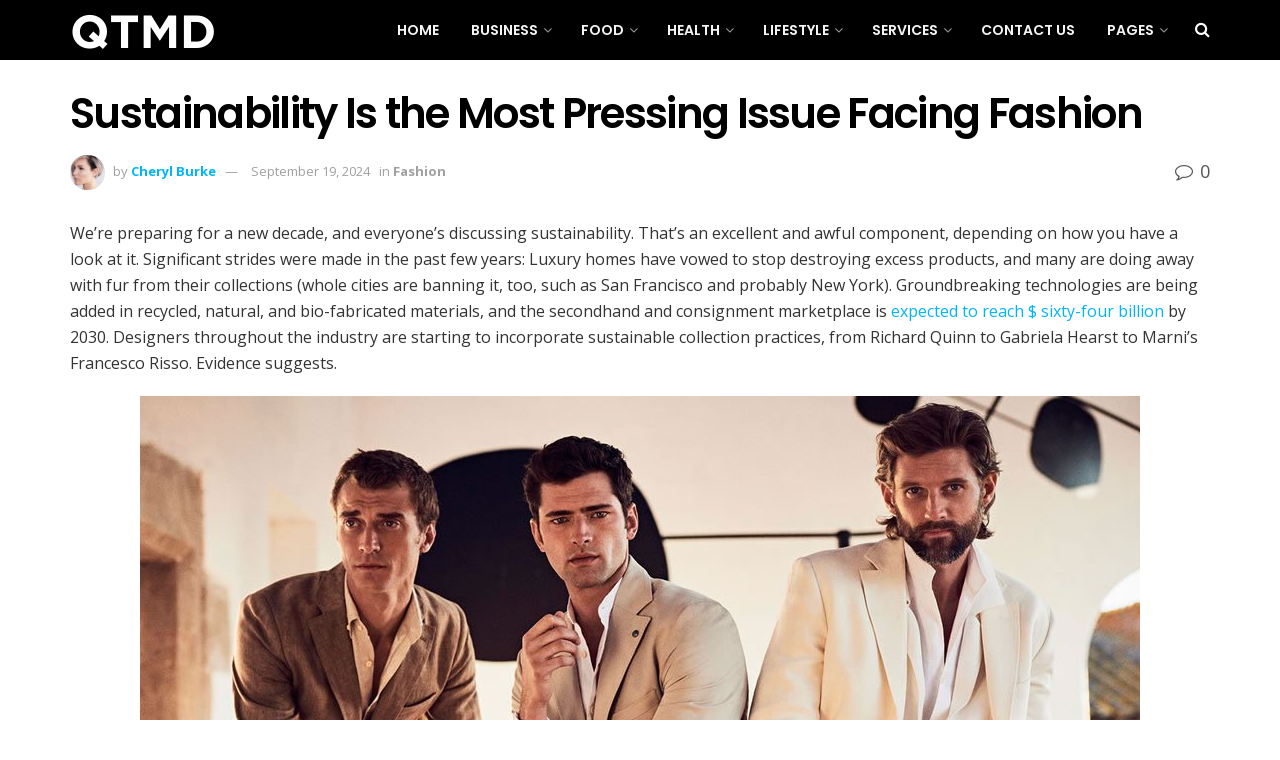

--- FILE ---
content_type: text/html; charset=utf-8
request_url: https://qtmd.org/sustainability-is-the-most-pressing-issue-facing-fashion/
body_size: 36786
content:
<!DOCTYPE html>
<html class="no-js" lang="en-US" prefix="og: https://ogp.me/ns#">
<head>

  <style id="litespeed-ccss">
  ul{box-sizing:border-box}:root{--wp--preset--font-size--normal:16px;--wp--preset--font-size--huge:42px}.aligncenter{clear:both}body{--wp--preset--color--black:#000;--wp--preset--color--cyan-bluish-gray:#abb8c3;--wp--preset--color--white:#fff;--wp--preset--color--pale-pink:#f78da7;--wp--preset--color--vivid-red:#cf2e2e;--wp--preset--color--luminous-vivid-orange:#ff6900;--wp--preset--color--luminous-vivid-amber:#fcb900;--wp--preset--color--light-green-cyan:#7bdcb5;--wp--preset--color--vivid-green-cyan:#00d084;--wp--preset--color--pale-cyan-blue:#8ed1fc;--wp--preset--color--vivid-cyan-blue:#0693e3;--wp--preset--color--vivid-purple:#9b51e0;--wp--preset--gradient--vivid-cyan-blue-to-vivid-purple:linear-gradient(135deg,rgba(6,147,227,1) 0%,#9b51e0 100%);--wp--preset--gradient--light-green-cyan-to-vivid-green-cyan:linear-gradient(135deg,#7adcb4 0%,#00d082 100%);--wp--preset--gradient--luminous-vivid-amber-to-luminous-vivid-orange:linear-gradient(135deg,rgba(252,185,0,1) 0%,rgba(255,105,0,1) 100%);--wp--preset--gradient--luminous-vivid-orange-to-vivid-red:linear-gradient(135deg,rgba(255,105,0,1) 0%,#cf2e2e 100%);--wp--preset--gradient--very-light-gray-to-cyan-bluish-gray:linear-gradient(135deg,#eee 0%,#a9b8c3 100%);--wp--preset--gradient--cool-to-warm-spectrum:linear-gradient(135deg,#4aeadc 0%,#9778d1 20%,#cf2aba 40%,#ee2c82 60%,#fb6962 80%,#fef84c 100%);--wp--preset--gradient--blush-light-purple:linear-gradient(135deg,#ffceec 0%,#9896f0 100%);--wp--preset--gradient--blush-bordeaux:linear-gradient(135deg,#fecda5 0%,#fe2d2d 50%,#6b003e 100%);--wp--preset--gradient--luminous-dusk:linear-gradient(135deg,#ffcb70 0%,#c751c0 50%,#4158d0 100%);--wp--preset--gradient--pale-ocean:linear-gradient(135deg,#fff5cb 0%,#b6e3d4 50%,#33a7b5 100%);--wp--preset--gradient--electric-grass:linear-gradient(135deg,#caf880 0%,#71ce7e 100%);--wp--preset--gradient--midnight:linear-gradient(135deg,#020381 0%,#2874fc 100%);--wp--preset--duotone--dark-grayscale:url('#wp-duotone-dark-grayscale');--wp--preset--duotone--grayscale:url('#wp-duotone-grayscale');--wp--preset--duotone--purple-yellow:url('#wp-duotone-purple-yellow');--wp--preset--duotone--blue-red:url('#wp-duotone-blue-red');--wp--preset--duotone--midnight:url('#wp-duotone-midnight');--wp--preset--duotone--magenta-yellow:url('#wp-duotone-magenta-yellow');--wp--preset--duotone--purple-green:url('#wp-duotone-purple-green');--wp--preset--duotone--blue-orange:url('#wp-duotone-blue-orange');--wp--preset--font-size--small:13px;--wp--preset--font-size--medium:20px;--wp--preset--font-size--large:36px;--wp--preset--font-size--x-large:42px;--wp--preset--spacing--20:.44rem;--wp--preset--spacing--30:.67rem;--wp--preset--spacing--40:1rem;--wp--preset--spacing--50:1.5rem;--wp--preset--spacing--60:2.25rem;--wp--preset--spacing--70:3.38rem;--wp--preset--spacing--80:5.06rem}.fa{display:inline-block;font:normal normal normal 14px/1 FontAwesome;font-size:inherit;text-rendering:auto;-webkit-font-smoothing:antialiased;-moz-osx-font-smoothing:grayscale}.fa-search:before{content:"\F002"}.fa-close:before{content:"\F00D"}.fa-bars:before{content:"\F0C9"}.fa-comment-o:before{content:"\F0E5"}.fa-angle-up:before{content:"\F106"}[class^=jegicon-]:before{font-family:jegicon!important;font-style:normal!important;font-weight:400!important;font-variant:normal!important;text-transform:none!important;speak:none;line-height:1;-webkit-font-smoothing:antialiased;-moz-osx-font-smoothing:grayscale}.jegicon-cross:before{content:"d"}button::-moz-focus-inner{padding:0;border:0}a,body,div,form,h1,h3,html,i,img,li,p,section,span,ul{margin:0;padding:0;border:0;font-size:100%;font:inherit;vertical-align:baseline}section{display:block}body{line-height:1}ul{list-style:none}body{color:#53585c;background:#fff;font-family:Helvetica Neue,Helvetica,Roboto,Arial,sans-serif;font-size:14px;line-height:1.6em;-webkit-font-smoothing:antialiased;-moz-osx-font-smoothing:grayscale}body,html{height:100%;margin:0}::-webkit-selection{background:#fde69a;color:#212121;text-shadow:none}a{color:#f70d28;text-decoration:none}img{vertical-align:middle}img{max-width:100%;-ms-interpolation-mode:bicubic;height:auto}button,input{font:inherit}[class*=jeg_] .fa{font-family:FontAwesome}.clearfix:after,.container:after,.jeg_popup_content:after,.row:after{content:"";display:table;clear:both}h1,h3{color:#212121;text-rendering:optimizeLegibility}h1{font-size:2.25em;margin:.67em 0 .5em;line-height:1.25;letter-spacing:-.02em}h3{font-size:1.563em;margin:1em 0 .5em;line-height:1.4}i{font-style:italic}p{margin:0 0 1.75em;text-rendering:optimizeLegibility}@media (max-width:767px){.container{width:98%;width:calc(100% - 10px)}}@media (max-width:479px){.container{width:100%}}@media (min-width:768px){.container{max-width:750px}}@media (min-width:992px){.container{max-width:970px}}@media (min-width:1200px){.container{max-width:1170px}}.container{padding-right:15px;padding-left:15px;margin-right:auto;margin-left:auto}.row{margin-right:-15px;margin-left:-15px}.col-md-12{position:relative;min-height:1px;padding-right:15px;padding-left:15px}@media (min-width:992px){.col-md-12{float:left}.col-md-12{width:100%}}*,:after,:before{box-sizing:border-box}.jeg_viewport{position:relative}.jeg_container{width:auto;margin:0 auto;padding:0}.jeg_content{background:#fff}.jeg_content{padding:30px 0 40px}.post-ajax-overlay{position:absolute;top:0;left:0;right:0;bottom:0;background:#f5f5f5;display:none;z-index:5}.post-ajax-overlay .jnews_preloader_circle_outer{position:fixed;width:100%;top:50%;left:0;margin-left:170px}.post-ajax-overlay .jeg_preloader.dot{position:fixed;top:50%;margin-top:40px;margin-left:170px;left:50%}.post-ajax-overlay .jeg_preloader.square{position:fixed;top:50%;margin-top:0;left:50%;margin-left:170px}input:not([type=submit]){display:inline-block;background:#fff;border:1px solid #e0e0e0;border-radius:0;padding:7px 14px;height:40px;outline:none;font-size:14px;font-weight:300;margin:0;width:100%;max-width:100%;box-shadow:none}.btn{border:none;border-radius:0;background:#f70d28;color:#fff;padding:0 20px;line-height:40px;height:40px;display:inline-block;text-transform:uppercase;font-size:13px;font-weight:700;letter-spacing:1px;outline:0;-webkit-appearance:none}.jeg_header{position:relative}.jeg_header .container{height:100%}.jeg_nav_row{position:relative;-js-display:flex;display:-ms-flexbox;display:flex;-ms-flex-flow:row nowrap;flex-flow:row nowrap;-ms-flex-align:center;align-items:center;-ms-flex-pack:justify;justify-content:space-between;height:100%}.jeg_nav_grow{-webkit-box-flex:1;-ms-flex:1;flex:1}.jeg_nav_normal{-webkit-box-flex:0 0 auto;-ms-flex:0 0 auto;flex:0 0 auto}.item_wrap{width:100%;display:inline-block;display:-ms-flexbox;display:flex;-ms-flex-flow:row wrap;flex-flow:row wrap;-ms-flex-align:center;align-items:center}.jeg_nav_left{margin-right:auto}.jeg_nav_right{margin-left:auto}.jeg_nav_center{margin:0 auto}.jeg_nav_alignleft{justify-content:flex-start}.jeg_nav_alignright{justify-content:flex-end}.jeg_nav_aligncenter{justify-content:center}.jeg_navbar{background:#fff;position:relative;border-top:0 solid #e8e8e8;border-bottom:1px solid #e8e8e8;line-height:50px;z-index:9;box-sizing:content-box}.jeg_navbar:first-child{z-index:10}.jeg_navbar .jeg_nav_item{padding:0 14px}.jeg_nav_item:first-child{padding-left:0}.jeg_nav_item:last-child{padding-right:0}.jeg_navbar_dark:not(.jeg_navbar_boxed){background:#212121}.jeg_navbar_dark .jeg_menu>li>a,.jeg_navbar_dark .jeg_search_toggle{color:#fafafa}.jeg_navbar_dark .jeg_menu>li>ul{border-top:0}.jeg_logo{position:relative}.site-title{margin:0;padding:0;line-height:1;font-size:60px;letter-spacing:-.02em}.jeg_mobile_logo .site-title{font-size:34px}.site-title a{display:block;color:#212121}.jeg_navbar.jeg_navbar_dark .site-title a{color:#f5f5f5}.jeg_logo img{height:auto;image-rendering:optimizeQuality;display:block}.jeg_nav_left .jeg_logo{margin-right:7px}.jeg_nav_left .jeg_logo:last-child{margin-right:28px}.btn .fa{margin-right:2px;font-size:14px}.jeg_navbar .btn{height:36px;line-height:36px;font-size:12px;font-weight:500;padding:0 16px}.jeg_search_wrapper{position:relative}.jeg_search_wrapper .jeg_search_form{display:block;position:relative;line-height:normal;min-width:60%}.jeg_search_toggle{color:#212121;display:block;text-align:center}.jeg_navbar .jeg_search_toggle{font-size:16px;min-width:15px}.jeg_search_wrapper .jeg_search_input{width:100%;vertical-align:middle;height:40px;padding:.5em 30px .5em 14px}.jeg_search_wrapper .jeg_search_button{color:#212121;background:0 0;border:0;font-size:14px;outline:none;position:absolute;height:auto;min-height:unset;line-height:normal;top:0;bottom:0;right:0;padding:0 10px}.jeg_navbar .jeg_search_wrapper .jeg_search_input{height:36px}.jeg_search_no_expand .jeg_search_toggle{display:none}.jeg_search_no_expand.square .jeg_search_input{border-radius:0}.jeg_search_popup_expand .jeg_search_form{display:block;opacity:0;visibility:hidden;position:absolute;top:100%;right:-4px;text-align:center;width:325px;background:#fff;border:1px solid #eee;padding:0;height:0;z-index:12;box-shadow:0 1px 4px rgba(0,0,0,.09)}.jeg_search_popup_expand .jeg_search_form:before{border-color:transparent transparent #fff;border-style:solid;border-width:0 8px 8px;content:"";right:16px;position:absolute;top:-8px;z-index:98}.jeg_search_popup_expand .jeg_search_form:after{border-color:transparent transparent #eaeaea;border-style:solid;border-width:0 9px 9px;content:"";right:15px;position:absolute;top:-9px;z-index:97}.jeg_search_popup_expand .jeg_search_input{width:100%;box-shadow:inset 0 0 15px 0 rgba(0,0,0,.08)}.jeg_search_popup_expand .jeg_search_button{color:#888;position:absolute;top:0;bottom:0;right:20px}.jeg_search_modal_expand .jeg_search_form{display:block;opacity:0;visibility:hidden;margin:0 auto;position:absolute;right:0}.jeg_search_modal_expand .jeg_search_input{opacity:0}.jeg_search_modal_expand .jeg_search_input::-webkit-input-placeholder{color:#a0a0a0}.jeg_search_modal_expand .jeg_search_input:-moz-placeholder,.jeg_search_modal_expand .jeg_search_input::-moz-placeholder{color:#a0a0a0}.jeg_search_modal_expand .jeg_search_input:-ms-input-placeholder{color:#a0a0a0}.jeg_search_modal_expand .jeg_search_button{opacity:0;margin-left:0;-webkit-transform:translate3d(-30px,0,0) scale3d(0,0,1);transform:translate3d(-30px,0,0) scale3d(0,0,1)}.jeg_search_hide{display:none}.jeg_search_result{opacity:0;visibility:hidden;position:absolute;top:100%;right:-4px;width:325px;background:#fff;border:1px solid #eee;padding:0;height:0;line-height:1;z-index:9;box-shadow:0 1px 4px rgba(0,0,0,.09)}.jeg_header .jeg_search_result{z-index:10}.jeg_search_no_expand .jeg_search_result{margin-top:0;opacity:1;visibility:visible;height:auto;min-width:100%;right:0}.jeg_search_result.with_result .search-all-button{overflow:hidden}.jeg_search_result .search-link{display:none;text-align:center;font-size:12px;padding:12px 15px;border-top:1px solid #eee}.jeg_search_result .search-link .fa{margin-right:5px}.jeg_search_result.with_result .search-all-button{display:block}.jeg_menu>li{position:relative;float:left;text-align:left;padding-right:1.2em}.jeg_menu>li:last-child{padding-right:0}.jeg_navbar.jeg_navbar_dark .jeg_menu>li>a{color:#f5f5f5}.jeg_menu li li{position:relative;line-height:20px}.jeg_menu li>ul{background:#fff;position:absolute;display:none;top:100%;left:0;min-width:15em;text-align:left;z-index:11;white-space:nowrap;box-shadow:0 0 2px rgba(0,0,0,.1),0 20px 40px rgba(0,0,0,.18)}.jeg_menu li>ul li a{padding:8px 16px;font-size:13px;color:#7b7b7b;border-bottom:1px solid #eee}.jeg_menu li>ul>li:last-child>a{border-bottom:0}.jeg_menu a{display:block}.jeg_menu a{position:relative}.jeg_main_menu>li{margin:0;padding:0;list-style:none;float:left}.jeg_main_menu>li>a{color:#212121;display:block;position:relative;padding:0 16px;margin:0;font-size:1em;font-weight:700;line-height:50px;text-transform:uppercase;white-space:nowrap}.jeg_navbar_mobile_wrapper,.jeg_navbar_mobile_wrapper .sticky_blankspace{display:none}.jeg_stickybar{position:fixed;top:0;left:auto;width:100%;z-index:9997;margin:0 auto;opacity:0;visibility:hidden}.jeg_stickybar .jeg_logo img{width:auto;max-height:36px}.newsfeed_preloader{position:absolute;top:0;bottom:0;left:0;right:0;margin:auto;width:16px;height:16px}.jeg_preloader span{height:16px;width:16px;background-color:#999;-webkit-animation:d 1.4s infinite ease-in-out both;animation:d 1.4s infinite ease-in-out both;position:absolute;top:0;border-radius:100%}.jeg_preloader span:first-of-type{left:-22px;-webkit-animation-delay:-.32s;animation-delay:-.32s}.jeg_preloader span:nth-of-type(2){-webkit-animation-delay:-.16s;animation-delay:-.16s}.jeg_preloader span:last-of-type{left:22px}@-webkit-keyframes d{0%,80%,to{-webkit-transform:scale(0);opacity:0}40%{-webkit-transform:scale(1);opacity:1}}@keyframes d{0%,80%,to{-webkit-transform:scale(0);transform:scale(0);opacity:0}40%{-webkit-transform:scale(1);transform:scale(1);opacity:1}}.jeg_navbar_mobile{display:none;position:relative;background:#fff;box-shadow:0 2px 6px rgba(0,0,0,.1);top:0;transform:translateZ(0)}.jeg_navbar_mobile .container{width:100%;height:100%}.jeg_mobile_bottombar{border-style:solid;height:60px;line-height:60px}.jeg_mobile_bottombar .jeg_nav_item{padding:0 10px}.jeg_navbar_mobile .jeg_nav_left .jeg_nav_item:first-child{padding-left:0}.jeg_navbar_mobile .jeg_nav_right .jeg_nav_item:last-child{padding-right:0}.jeg_mobile_bottombar.dark{background:#000;color:#fff}.jeg_mobile_bottombar.dark .jeg_search_toggle,.jeg_mobile_bottombar.dark .toggle_btn,.jeg_mobile_bottombar.dark a{color:#fff}.jeg_navbar_mobile .jeg_search_toggle,.jeg_navbar_mobile .toggle_btn{color:#212121;font-size:22px;display:block}.jeg_mobile_logo a{display:block}.jeg_mobile_logo img{width:auto;max-height:40px;display:block}.jeg_navbar_mobile .jeg_search_wrapper{position:static}.jeg_navbar_mobile .jeg_search_popup_expand{float:none}.jeg_navbar_mobile .jeg_search_popup_expand .jeg_search_form:after,.jeg_navbar_mobile .jeg_search_popup_expand .jeg_search_form:before{display:none!important}.jeg_navbar_mobile .jeg_search_popup_expand .jeg_search_form{width:auto;border-left:0;border-right:0;left:-15px!important;right:-15px!important;padding:20px;-webkit-transform:none;transform:none}.jeg_navbar_mobile .jeg_search_popup_expand .jeg_search_result{margin-top:84px;width:auto;left:-15px!important;right:-15px!important;border:0}.jeg_navbar_mobile .jeg_search_form .jeg_search_button{font-size:18px}.jeg_navbar_mobile .jeg_search_wrapper .jeg_search_input{font-size:18px;padding:.5em 40px .5em 15px;height:42px}.jeg_mobile_wrapper .jeg_search_no_expand .jeg_search_input{box-shadow:inset 0 2px 2px rgba(0,0,0,.05)}.jeg_mobile_wrapper .jeg_search_result{width:100%;border-left:0;border-right:0;right:0}.jeg_bg_overlay{content:"";display:block;position:fixed;width:100%;top:0;bottom:0;background:#000;background:linear-gradient(180deg,#000,#434343);opacity:0;z-index:9998;visibility:hidden}.jeg_mobile_wrapper{opacity:0;display:block;position:fixed;top:0;left:0;background:#fff;width:320px;height:100%;overflow-x:hidden;overflow-y:auto;z-index:9999;-webkit-transform:translate3d(-100%,0,0);transform:translate3d(-100%,0,0)}.jeg_menu_close{position:fixed;top:15px;right:15px;padding:0;font-size:16px;color:#fff;opacity:0;visibility:hidden;-webkit-transform:rotate(-90deg);transform:rotate(-90deg);z-index:9999}@media only screen and (min-width:1023px){.jeg_menu_close{font-size:20px;padding:20px}}.jeg_mobile_wrapper .nav_wrap{min-height:100%;display:flex;flex-direction:column;position:relative}.jeg_mobile_wrapper .nav_wrap:before{content:"";position:absolute;top:0;left:0;right:0;bottom:0;min-height:100%;z-index:-1}.jeg_mobile_wrapper .item_main{flex:1}.jeg_aside_item{display:block;padding:20px;border-bottom:1px solid #eee}.jeg_aside_item:last-child{border-bottom:0}.jeg_aside_item:after{content:"";display:table;clear:both}.jeg_navbar_mobile_wrapper{position:relative;z-index:9}.jeg_mobile_menu li a{color:#212121;margin-bottom:15px;display:block;font-size:18px;line-height:1.444em;font-weight:700;position:relative}.jeg_mobile_menu ul{padding-bottom:10px}.jeg_mobile_menu ul li a{color:#757575;font-size:15px;font-weight:400;margin-bottom:12px;padding-bottom:5px;border-bottom:1px solid #eee}.dark .jeg_bg_overlay{background:#fff}.dark .jeg_mobile_wrapper{background-color:#212121;color:#f5f5f5}.dark .jeg_mobile_wrapper .jeg_search_result{background:rgba(0,0,0,.9);color:#f5f5f5;border:0}.dark .jeg_menu_close{color:#212121}.dark .jeg_mobile_menu li a,.dark .jeg_mobile_wrapper .jeg_search_result .search-link{color:#f5f5f5}.dark .jeg_aside_item,.dark .jeg_mobile_menu ul li a,.dark .jeg_search_result.with_result .search-all-button{border-color:hsla(0,0%,100%,.15)}.dark .jeg_mobile_menu ul li a{color:hsla(0,0%,100%,.5)}.dark .jeg_mobile_wrapper .jeg_search_no_expand .jeg_search_input{background:hsla(0,0%,100%,.1);border:0}.dark .jeg_mobile_wrapper .jeg_search_no_expand .jeg_search_button,.dark .jeg_mobile_wrapper .jeg_search_no_expand .jeg_search_input{color:#fafafa}.dark .jeg_mobile_wrapper .jeg_search_no_expand .jeg_search_input::-webkit-input-placeholder{color:hsla(0,0%,100%,.75)}.dark .jeg_mobile_wrapper .jeg_search_no_expand .jeg_search_input:-moz-placeholder,.dark .jeg_mobile_wrapper .jeg_search_no_expand .jeg_search_input::-moz-placeholder{color:hsla(0,0%,100%,.75)}.dark .jeg_mobile_wrapper .jeg_search_no_expand .jeg_search_input:-ms-input-placeholder{color:hsla(0,0%,100%,.75)}.jeg_post_title{letter-spacing:-.02em}.jeg_post_meta{font-size:11px;text-transform:uppercase;color:#a0a0a0}.jeg_post_meta a{color:inherit;font-weight:700}.jeg_meta_date a{font-weight:400}.jeg_meta_author a{color:#f70d28}.jeg_post_meta .fa{color:#2e9fff}.jeg_post_meta>div{display:inline-block}.jeg_post_meta>div:not(:last-of-type){margin-right:1em}.jeg_thumb,.thumbnail-container{position:relative;overflow:hidden;z-index:0}.thumbnail-container{display:block;height:0;background:#f7f7f7;background-position:50%;background-size:cover}.thumbnail-container>img{position:absolute;top:0;bottom:0;left:0;width:100%;min-height:100%;color:#a0a0a0;z-index:-1}.size-1000{padding-bottom:100%}.thumbnail-container.animate-lazy>img{opacity:0}.thumbnail-container:after{content:"";opacity:1;background:#f7f7f7 url(/wp-content/themes/jnews/assets/dist/image/preloader.gif);background-position:50%;background-size:cover;position:absolute;height:100%;top:0;left:0;right:0;bottom:0;z-index:-2}.jeg_ad{text-align:center}.jnews_header_top_ads{position:relative;background:#f5f5f5;z-index:9999}.entry-header .jeg_post_title{color:#212121;font-weight:700;font-size:3em;line-height:1.15;margin:0 0 .4em;letter-spacing:-.04em}.entry-header{margin:0 0 30px}.entry-header .jeg_meta_container{position:relative}.entry-header .jeg_post_meta{font-size:13px;color:#a0a0a0;text-transform:none;display:block}.entry-header .jeg_post_meta_1{display:-webkit-box;display:-ms-flexbox;display:flex;-ms-align-items:center;align-items:center;align-content:flex-start}.entry-header .jeg_meta_comment a{color:#53585c;font-weight:400}.entry-header .jeg_post_meta .fa{color:#2e9fff;font-size:16px;margin-right:2px}.entry-header .jeg_meta_author+.jeg_meta_date:before{content:"14";margin-right:10px}.entry-header .meta_right{text-align:right;flex:1 0 auto;margin-left:auto}.entry-header .meta_left>div{display:inline-block}.entry-header .meta_left>div:not(:last-of-type){margin-right:6px}.entry-header .meta_right>div{display:inline-block;font-size:18px;margin-left:15px}.entry-header .jeg_post_meta .meta_right .fa{font-size:inherit}.jeg_meta_author img{width:35px;border-radius:100%;margin-right:5px}.entry-content{margin-bottom:30px;position:relative}.content-inner{color:#333;font-size:16px;line-height:1.625em;word-break:normal;-ms-word-wrap:break-word;word-wrap:break-word}.content-inner:after{content:"";display:table;clear:both}.entry-content:after{clear:both;content:"";display:block}.content-inner p{margin:0 0 1.25em}.jeg_share_button{margin-bottom:30px}@media only screen and (min-width:1024px){.jeg_share_button.share-float{position:absolute!important;left:0;top:0;margin-bottom:0}}.jeg_popup_post{display:block;position:fixed;background:#fff;width:300px;bottom:150px;right:15px;z-index:9;border-radius:3px;box-shadow:0 0 1px rgba(0,0,0,.2),0 2px 20px rgba(0,0,0,.15);padding:5px 20px 15px 15px;opacity:0;visibility:hidden}.jeg_popup_post .caption{color:#fff;font-size:11px;text-transform:uppercase;letter-spacing:1px;font-weight:700;position:absolute;right:0;bottom:0;line-height:1;padding:3px 5px;background:#f70d28}.jeg_popup_content{margin-top:15px}.jeg_popup_content:nth-child(2){margin-top:10px}.jeg_popup_content .jeg_thumb{float:left;margin-right:10px;width:60px}.jeg_popup_content .post-title{font-size:14px;margin:0}.jeg_popup_content .post-title a{color:inherit}.jeg_popup_close{color:#949494;position:absolute;right:0;top:0;width:25px;height:25px;line-height:25px;font-size:12px;text-align:center}.aligncenter{text-align:center;display:block;margin:5px auto 1.25em}.content-inner>*{padding-left:0;padding-right:0}.jscroll-to-top{position:fixed;right:30px;bottom:30px;-webkit-backface-visibility:hidden;visibility:hidden;opacity:0;-webkit-transform:translate3d(0,30px,0);transform:translate3d(0,30px,0)}.jscroll-to-top>a{color:#a0a0a0;font-size:30px;display:block;width:46px;border-radius:5px;height:46px;line-height:44px;background:hsla(0,0%,71%,.15);border:1px solid rgba(0,0,0,.11);box-shadow:inset 0 0 0 1px hsla(0,0%,100%,.1),0 2px 6px rgba(0,0,0,.1);text-align:center;opacity:.8}.preloader_type .jeg_preloader{display:none}.preloader_type{width:100%;height:100%;position:relative}.preloader_type.preloader_dot .jeg_preloader.dot{display:block}.jnews_preloader_circle_outer{position:absolute;width:100%;top:50%;margin-top:-30px}.jnews_preloader_circle_inner{margin:0 auto;font-size:15px;position:relative;text-indent:-9999em;border-top:.4em solid rgba(0,0,0,.2);border-right:.4em solid rgba(0,0,0,.2);border-bottom:.4em solid rgba(0,0,0,.2);border-left:.4em solid rgba(0,0,0,.6);-webkit-transform:translateZ(0);transform:translateZ(0);-webkit-animation:g .9s infinite linear;animation:g .9s infinite linear}.jnews_preloader_circle_inner,.jnews_preloader_circle_inner:after{border-radius:50%;width:60px;height:60px}@-webkit-keyframes g{0%{-webkit-transform:rotate(0deg);transform:rotate(0deg)}to{-webkit-transform:rotate(1turn);transform:rotate(1turn)}}@keyframes g{0%{-webkit-transform:rotate(0deg);transform:rotate(0deg)}to{-webkit-transform:rotate(1turn);transform:rotate(1turn)}}.jeg_square{display:inline-block;width:30px;height:30px;position:relative;border:4px solid #555;top:50%;animation:h 2s infinite ease}.jeg_square_inner{vertical-align:top;display:inline-block;width:100%;background-color:#555;animation:i 2s infinite ease-in}@-webkit-keyframes h{0%{-webkit-transform:rotate(0deg);transform:rotate(0deg)}25%{-webkit-transform:rotate(180deg);transform:rotate(180deg)}50%{-webkit-transform:rotate(180deg);transform:rotate(180deg)}75%{-webkit-transform:rotate(1turn);transform:rotate(1turn)}to{-webkit-transform:rotate(1turn);transform:rotate(1turn)}}@keyframes h{0%{-webkit-transform:rotate(0deg);transform:rotate(0deg)}25%{-webkit-transform:rotate(180deg);transform:rotate(180deg)}50%{-webkit-transform:rotate(180deg);transform:rotate(180deg)}75%{-webkit-transform:rotate(1turn);transform:rotate(1turn)}to{-webkit-transform:rotate(1turn);transform:rotate(1turn)}}@-webkit-keyframes i{0%{height:0}25%{height:0}50%{height:100%}75%{height:100%}to{height:0}}@keyframes i{0%{height:0}25%{height:0}50%{height:100%}75%{height:100%}to{height:0}}@media only screen and (max-width:1024px){.jeg_header{display:none}.jeg_navbar_mobile,.jeg_navbar_mobile_wrapper{display:block}.jeg_navbar_mobile_wrapper{display:block}.entry-header .jeg_post_title{font-size:2.4em}}@media only screen and (max-width:768px){.entry-header .jeg_post_title{font-size:2.4em!important;line-height:1.15!important}.entry-header,.jeg_share_button{margin-bottom:20px}.entry-content p{margin-bottom:1em}}@media only screen and (max-width:767px){.jeg_content{padding:20px 0 30px}.entry-header .jeg_post_title{font-size:32px!important}.entry-header .meta_right>div{font-size:16px}}@media only screen and (max-width:568px){.entry-header .jeg_meta_category,.entry-header .jeg_meta_comment{display:none!important}}@media only screen and (max-width:480px){.entry-header,.jeg_share_button{margin-bottom:15px}.jeg_share_button.share-float{margin-bottom:0}.jeg_meta_author img{width:25px}.entry-header .jeg_meta_category,.entry-header .jeg_meta_comment{display:none!important}}@media only screen and (max-width:320px){.jeg_mobile_wrapper{width:275px}.jeg_mobile_menu li a{font-size:16px;margin-bottom:12px}.jeg_navbar_mobile .jeg_search_wrapper .jeg_search_input{font-size:16px;padding:.5em 35px .5em 12px;height:38px}.jeg_navbar_mobile .jeg_search_popup_expand .jeg_search_result{margin-top:80px}.jeg_navbar_mobile .jeg_search_form .jeg_search_button{font-size:16px}}@media only screen and (min-width:768px) and (max-width:1023px){.jeg_post_meta{font-size:10px}}@media only screen and (max-width:480px){.jeg_post_meta{font-size:10px;text-rendering:auto}}.entry-header .jeg_post_meta .fa,.jeg_post_meta .fa{color:inherit!important}.lazyload{background-image:none!important}.lazyload:before{background-image:none!important}.jeg_container,.jeg_content{background-color:}body,.entry-header .jeg_meta_comment a{color:#555}a,.jeg_meta_author a{color:#00b5f7}.btn,.jeg_popup_post .caption{background-color:#00b5f7}.jeg_post_meta .fa,.entry-header .jeg_post_meta .fa{color:#555}h1,h3,.entry-header .jeg_post_title{color:#000}.entry-content .content-inner p{color:}.entry-content .content-inner a{color:}.jeg_header .jeg_bottombar.jeg_navbar{height:60px}.jeg_header .jeg_bottombar.jeg_navbar,.jeg_header .jeg_bottombar .jeg_main_menu:not(.jeg_menu_style_1)>li>a{line-height:60px}.jeg_header .jeg_bottombar.jeg_navbar_wrapper:not(.jeg_navbar_boxed){background:#000}.jeg_header .jeg_bottombar,.jeg_header .jeg_bottombar.jeg_navbar_dark{color:}.jeg_header .jeg_bottombar a,.jeg_header .jeg_bottombar.jeg_navbar_dark a{color:}.jeg_header .jeg_bottombar,.jeg_header .jeg_bottombar.jeg_navbar_dark{border-top-width:px;border-bottom-width:0}.jeg_header_wrapper .jeg_bottombar,.jeg_header_wrapper .jeg_bottombar.jeg_navbar_dark{border-top-color:;border-bottom-color:}.jeg_stickybar.jeg_navbar{height:px}.jeg_stickybar.jeg_navbar,.jeg_stickybar .jeg_main_menu:not(.jeg_menu_style_1)>li>a{line-height:px}.jeg_header_sticky .jeg_navbar_wrapper:not(.jeg_navbar_boxed){background:}.jeg_stickybar{color:;border-bottom-width:0}.jeg_stickybar a{color:}.jeg_stickybar{border-bottom-color:}.jeg_mobile_bottombar{height:px;line-height:px}.jeg_mobile_midbar,.jeg_mobile_midbar.dark{background:#000;color:;border-top-width:px;border-top-color:}.jeg_mobile_midbar a,.jeg_mobile_midbar.dark a{color:}.jeg_navbar_mobile_wrapper .jeg_nav_item a.jeg_mobile_toggle,.jeg_navbar_mobile_wrapper .dark .jeg_nav_item a.jeg_mobile_toggle{color:}.jeg_header .jeg_search_wrapper.search_icon .jeg_search_toggle{color:#fff}.jeg_navbar_mobile .jeg_search_wrapper .jeg_search_toggle,.jeg_navbar_mobile .dark .jeg_search_wrapper .jeg_search_toggle{color:}.jeg_navbar_mobile .jeg_search_popup_expand .jeg_search_form,.jeg_navbar_mobile .jeg_search_popup_expand .jeg_search_result{background:}.jeg_navbar_mobile .jeg_search_wrapper.jeg_search_popup_expand .jeg_search_form,.jeg_navbar_mobile .jeg_search_popup_expand .jeg_search_result,.jeg_navbar_mobile .jeg_search_popup_expand .jeg_search_result .search-noresult,.jeg_navbar_mobile .jeg_search_popup_expand .jeg_search_result .search-all-button{border-color:}.jeg_navbar_mobile .jeg_search_popup_expand .jeg_search_form .jeg_search_input{background:;border-color:}.jeg_navbar_mobile .jeg_search_popup_expand .jeg_search_form .jeg_search_button{color:}.jeg_navbar_mobile .jeg_search_wrapper.jeg_search_popup_expand .jeg_search_form .jeg_search_input,.jeg_navbar_mobile .jeg_search_popup_expand .jeg_search_result .search-link{color:}.jeg_navbar_mobile .jeg_search_popup_expand .jeg_search_input::-webkit-input-placeholder{color:}.jeg_navbar_mobile .jeg_search_popup_expand .jeg_search_input:-moz-placeholder{color:}.jeg_navbar_mobile .jeg_search_popup_expand .jeg_search_input::-moz-placeholder{color:}.jeg_navbar_mobile .jeg_search_popup_expand .jeg_search_input:-ms-input-placeholder{color:}#jeg_off_canvas .jeg_mobile_wrapper .jeg_search_result{background-color:}#jeg_off_canvas .jeg_search_result.with_result .search-all-button{border-color:}#jeg_off_canvas .jeg_mobile_wrapper .jeg_search_result .search-link{color:}.jeg_header .jeg_menu.jeg_main_menu>li>a{color:}.jeg_navbar_wrapper .jeg_menu li>ul{background:}.jeg_navbar_wrapper .jeg_menu li>ul li>a{color:}.jeg_navbar_wrapper .jeg_menu li>ul li a{border-color:}#jeg_off_canvas.dark .jeg_mobile_wrapper,#jeg_off_canvas .jeg_mobile_wrapper{background:}.jeg_mobile_wrapper .nav_wrap:before{background:}.jeg_mobile_wrapper{background-image:url("")}body,input,.btn{font-family:"Open Sans",Helvetica,Arial,sans-serif}.jeg_header,.jeg_mobile_wrapper{font-family:"Poppins",Helvetica,Arial,sans-serif}.jeg_post_title,.entry-header .jeg_post_title{font-family:"Poppins",Helvetica,Arial,sans-serif;font-weight:600;font-style:normal}
  </style>
  <link rel="preconnect" href="https://fonts.gstatic.com/" crossorigin="">
  <script src="[data-uri]" defer></script>
  <script data-optimized="1" src="/wp-content/plugins/litespeed-cache/assets/js/webfontloader.min.js" defer></script>
  <script src="[data-uri]" defer></script>
  <meta http-equiv="Content-Type" content="text/html; charset=utf-8">
  <meta name='viewport' content='width=device-width, initial-scale=1, user-scalable=yes'>
  <link rel="profile" href="https://gmpg.org/xfn/11">
  <link rel="pingback" href="/xmlrpc.php">
  <script data-cfasync="false" data-no-defer="1" data-no-minify="1" data-no-optimize="1">
  var ewww_webp_supported=!1;function check_webp_feature(A,e){var w;e=void 0!==e?e:function(){},ewww_webp_supported?e(ewww_webp_supported):((w=new Image).onload=function(){ewww_webp_supported=0<w.width&&0<w.height,e&&e(ewww_webp_supported)},w.onerror=function(){e&&e(!1)},w.src="data:image/webp;base64,"+{alpha:"UklGRkoAAABXRUJQVlA4WAoAAAAQAAAAAAAAAAAAQUxQSAwAAAARBxAR/Q9ERP8DAABWUDggGAAAABQBAJ0BKgEAAQAAAP4AAA3AAP7mtQAAAA=="}[A])}check_webp_feature("alpha");
  </script>
  <script data-cfasync="false" data-no-defer="1" data-no-minify="1" data-no-optimize="1">
  var Arrive=function(c,w){"use strict";if(c.MutationObserver&&"undefined"!=typeof HTMLElement){var r,a=0,u=(r=HTMLElement.prototype.matches||HTMLElement.prototype.webkitMatchesSelector||HTMLElement.prototype.mozMatchesSelector||HTMLElement.prototype.msMatchesSelector,{matchesSelector:function(e,t){return e instanceof HTMLElement&&r.call(e,t)},addMethod:function(e,t,r){var a=e[t];e[t]=function(){return r.length==arguments.length?r.apply(this,arguments):"function"==typeof a?a.apply(this,arguments):void 0}},callCallbacks:function(e,t){t&&t.options.onceOnly&&1==t.firedElems.length&&(e=[e[0]]);for(var r,a=0;r=e[a];a++)r&&r.callback&&r.callback.call(r.elem,r.elem);t&&t.options.onceOnly&&1==t.firedElems.length&&t.me.unbindEventWithSelectorAndCallback.call(t.target,t.selector,t.callback)},checkChildNodesRecursively:function(e,t,r,a){for(var i,n=0;i=e[n];n++)r(i,t,a)&&a.push({callback:t.callback,elem:i}),0<i.childNodes.length&&u.checkChildNodesRecursively(i.childNodes,t,r,a)},mergeArrays:function(e,t){var r,a={};for(r in e)e.hasOwnProperty(r)&&(a[r]=e[r]);for(r in t)t.hasOwnProperty(r)&&(a[r]=t[r]);return a},toElementsArray:function(e){return e=void 0!==e&&("number"!=typeof e.length||e===c)?[e]:e}}),e=(l.prototype.addEvent=function(e,t,r,a){a={target:e,selector:t,options:r,callback:a,firedElems:[]};return this._beforeAdding&&this._beforeAdding(a),this._eventsBucket.push(a),a},l.prototype.removeEvent=function(e){for(var t,r=this._eventsBucket.length-1;t=this._eventsBucket[r];r--)e(t)&&(this._beforeRemoving&&this._beforeRemoving(t),(t=this._eventsBucket.splice(r,1))&&t.length&&(t[0].callback=null))},l.prototype.beforeAdding=function(e){this._beforeAdding=e},l.prototype.beforeRemoving=function(e){this._beforeRemoving=e},l),t=function(i,n){var o=new e,l=this,s={fireOnAttributesModification:!1};return o.beforeAdding(function(t){var e=t.target;e!==c.document&&e!==c||(e=document.getElementsByTagName("html")[0]);var r=new MutationObserver(function(e){n.call(this,e,t)}),a=i(t.options);r.observe(e,a),t.observer=r,t.me=l}),o.beforeRemoving(function(e){e.observer.disconnect()}),this.bindEvent=function(e,t,r){t=u.mergeArrays(s,t);for(var a=u.toElementsArray(this),i=0;i<a.length;i++)o.addEvent(a[i],e,t,r)},this.unbindEvent=function(){var r=u.toElementsArray(this);o.removeEvent(function(e){for(var t=0;t<r.length;t++)if(this===w||e.target===r[t])return!0;return!1})},this.unbindEventWithSelectorOrCallback=function(r){var a=u.toElementsArray(this),i=r,e="function"==typeof r?function(e){for(var t=0;t<a.length;t++)if((this===w||e.target===a[t])&&e.callback===i)return!0;return!1}:function(e){for(var t=0;t<a.length;t++)if((this===w||e.target===a[t])&&e.selector===r)return!0;return!1};o.removeEvent(e)},this.unbindEventWithSelectorAndCallback=function(r,a){var i=u.toElementsArray(this);o.removeEvent(function(e){for(var t=0;t<i.length;t++)if((this===w||e.target===i[t])&&e.selector===r&&e.callback===a)return!0;return!1})},this},i=new function(){var s={fireOnAttributesModification:!1,onceOnly:!1,existing:!1};function n(e,t,r){return!(!u.matchesSelector(e,t.selector)||(e._id===w&&(e._id=a++),-1!=t.firedElems.indexOf(e._id)))&&(t.firedElems.push(e._id),!0)}var c=(i=new t(function(e){var t={attributes:!1,childList:!0,subtree:!0};return e.fireOnAttributesModification&&(t.attributes=!0),t},function(e,i){e.forEach(function(e){var t=e.addedNodes,r=e.target,a=[];null!==t&&0<t.length?u.checkChildNodesRecursively(t,i,n,a):"attributes"===e.type&&n(r,i)&&a.push({callback:i.callback,elem:r}),u.callCallbacks(a,i)})})).bindEvent;return i.bindEvent=function(e,t,r){t=void 0===r?(r=t,s):u.mergeArrays(s,t);var a=u.toElementsArray(this);if(t.existing){for(var i=[],n=0;n<a.length;n++)for(var o=a[n].querySelectorAll(e),l=0;l<o.length;l++)i.push({callback:r,elem:o[l]});if(t.onceOnly&&i.length)return r.call(i[0].elem,i[0].elem);setTimeout(u.callCallbacks,1,i)}c.call(this,e,t,r)},i},o=new function(){var a={};function i(e,t){return u.matchesSelector(e,t.selector)}var n=(o=new t(function(){return{childList:!0,subtree:!0}},function(e,r){e.forEach(function(e){var t=e.removedNodes,e=[];null!==t&&0<t.length&&u.checkChildNodesRecursively(t,r,i,e),u.callCallbacks(e,r)})})).bindEvent;return o.bindEvent=function(e,t,r){t=void 0===r?(r=t,a):u.mergeArrays(a,t),n.call(this,e,t,r)},o};d(HTMLElement.prototype),d(NodeList.prototype),d(HTMLCollection.prototype),d(HTMLDocument.prototype),d(Window.prototype);var n={};return s(i,n,"unbindAllArrive"),s(o,n,"unbindAllLeave"),n}function l(){this._eventsBucket=[],this._beforeAdding=null,this._beforeRemoving=null}function s(e,t,r){u.addMethod(t,r,e.unbindEvent),u.addMethod(t,r,e.unbindEventWithSelectorOrCallback),u.addMethod(t,r,e.unbindEventWithSelectorAndCallback)}function d(e){e.arrive=i.bindEvent,s(i,e,"unbindArrive"),e.leave=o.bindEvent,s(o,e,"unbindLeave")}}(window,void 0),ewww_webp_supported=!1;function check_webp_feature(e,t){var r;ewww_webp_supported?t(ewww_webp_supported):((r=new Image).onload=function(){ewww_webp_supported=0<r.width&&0<r.height,t(ewww_webp_supported)},r.onerror=function(){t(!1)},r.src="data:image/webp;base64,"+{alpha:"UklGRkoAAABXRUJQVlA4WAoAAAAQAAAAAAAAAAAAQUxQSAwAAAARBxAR/Q9ERP8DAABWUDggGAAAABQBAJ0BKgEAAQAAAP4AAA3AAP7mtQAAAA==",animation:"UklGRlIAAABXRUJQVlA4WAoAAAASAAAAAAAAAAAAQU5JTQYAAAD/////AABBTk1GJgAAAAAAAAAAAAAAAAAAAGQAAABWUDhMDQAAAC8AAAAQBxAREYiI/gcA"}[e])}function ewwwLoadImages(e){if(e){for(var t=document.querySelectorAll(".batch-image img, .image-wrapper a, .ngg-pro-masonry-item a, .ngg-galleria-offscreen-seo-wrapper a"),r=0,a=t.length;r<a;r++)ewwwAttr(t[r],"data-src",t[r].getAttribute("data-webp")),ewwwAttr(t[r],"data-thumbnail",t[r].getAttribute("data-webp-thumbnail"));for(var i=document.querySelectorAll("div.woocommerce-product-gallery__image"),r=0,a=i.length;r<a;r++)ewwwAttr(i[r],"data-thumb",i[r].getAttribute("data-webp-thumb"))}for(var n=document.querySelectorAll("video"),r=0,a=n.length;r<a;r++)ewwwAttr(n[r],"poster",e?n[r].getAttribute("data-poster-webp"):n[r].getAttribute("data-poster-image"));for(var o,l=document.querySelectorAll("img.ewww_webp_lazy_load"),r=0,a=l.length;r<a;r++)e&&(ewwwAttr(l[r],"data-lazy-srcset",l[r].getAttribute("data-lazy-srcset-webp")),ewwwAttr(l[r],"data-srcset",l[r].getAttribute("data-srcset-webp")),ewwwAttr(l[r],"data-lazy-src",l[r].getAttribute("data-lazy-src-webp")),ewwwAttr(l[r],"data-src",l[r].getAttribute("data-src-webp")),ewwwAttr(l[r],"data-orig-file",l[r].getAttribute("data-webp-orig-file")),ewwwAttr(l[r],"data-medium-file",l[r].getAttribute("data-webp-medium-file")),ewwwAttr(l[r],"data-large-file",l[r].getAttribute("data-webp-large-file")),null!=(o=l[r].getAttribute("srcset"))&&!1!==o&&o.includes("R0lGOD")&&ewwwAttr(l[r],"src",l[r].getAttribute("data-lazy-src-webp"))),l[r].className=l[r].className.replace(/\bewww_webp_lazy_load\b/,"");for(var s=document.querySelectorAll(".ewww_webp"),r=0,a=s.length;r<a;r++)e?(ewwwAttr(s[r],"srcset",s[r].getAttribute("data-srcset-webp")),ewwwAttr(s[r],"src",s[r].getAttribute("data-src-webp")),ewwwAttr(s[r],"data-orig-file",s[r].getAttribute("data-webp-orig-file")),ewwwAttr(s[r],"data-medium-file",s[r].getAttribute("data-webp-medium-file")),ewwwAttr(s[r],"data-large-file",s[r].getAttribute("data-webp-large-file")),ewwwAttr(s[r],"data-large_image",s[r].getAttribute("data-webp-large_image")),ewwwAttr(s[r],"data-src",s[r].getAttribute("data-webp-src"))):(ewwwAttr(s[r],"srcset",s[r].getAttribute("data-srcset-img")),ewwwAttr(s[r],"src",s[r].getAttribute("data-src-img"))),s[r].className=s[r].className.replace(/\bewww_webp\b/,"ewww_webp_loaded");window.jQuery&&jQuery.fn.isotope&&jQuery.fn.imagesLoaded&&(jQuery(".fusion-posts-container-infinite").imagesLoaded(function(){jQuery(".fusion-posts-container-infinite").hasClass("isotope")&&jQuery(".fusion-posts-container-infinite").isotope()}),jQuery(".fusion-portfolio:not(.fusion-recent-works) .fusion-portfolio-wrapper").imagesLoaded(function(){jQuery(".fusion-portfolio:not(.fusion-recent-works) .fusion-portfolio-wrapper").isotope()}))}function ewwwWebPInit(e){ewwwLoadImages(e),ewwwNggLoadGalleries(e),document.arrive(".ewww_webp",function(){ewwwLoadImages(e)}),document.arrive(".ewww_webp_lazy_load",function(){ewwwLoadImages(e)}),document.arrive("videos",function(){ewwwLoadImages(e)}),"loading"==document.readyState?document.addEventListener("DOMContentLoaded",ewwwJSONParserInit):("undefined"!=typeof galleries&&ewwwNggParseGalleries(e),ewwwWooParseVariations(e))}function ewwwAttr(e,t,r){null!=r&&!1!==r&&e.setAttribute(t,r)}function ewwwJSONParserInit(){"undefined"!=typeof galleries&&check_webp_feature("alpha",ewwwNggParseGalleries),check_webp_feature("alpha",ewwwWooParseVariations)}function ewwwWooParseVariations(e){if(e)for(var t=document.querySelectorAll("form.variations_form"),r=0,a=t.length;r<a;r++){var i=t[r].getAttribute("data-product_variations"),n=!1;try{for(var o in i=JSON.parse(i))void 0!==i[o]&&void 0!==i[o].image&&(void 0!==i[o].image.src_webp&&(i[o].image.src=i[o].image.src_webp,n=!0),void 0!==i[o].image.srcset_webp&&(i[o].image.srcset=i[o].image.srcset_webp,n=!0),void 0!==i[o].image.full_src_webp&&(i[o].image.full_src=i[o].image.full_src_webp,n=!0),void 0!==i[o].image.gallery_thumbnail_src_webp&&(i[o].image.gallery_thumbnail_src=i[o].image.gallery_thumbnail_src_webp,n=!0),void 0!==i[o].image.thumb_src_webp&&(i[o].image.thumb_src=i[o].image.thumb_src_webp,n=!0));n&&ewwwAttr(t[r],"data-product_variations",JSON.stringify(i))}catch(e){}}}function ewwwNggParseGalleries(e){if(e)for(var t in galleries){var r=galleries[t];galleries[t].images_list=ewwwNggParseImageList(r.images_list)}}function ewwwNggLoadGalleries(e){e&&document.addEventListener("ngg.galleria.themeadded",function(e,t){window.ngg_galleria._create_backup=window.ngg_galleria.create,window.ngg_galleria.create=function(e,t){var r=$(e).data("id");return galleries["gallery_"+r].images_list=ewwwNggParseImageList(galleries["gallery_"+r].images_list),window.ngg_galleria._create_backup(e,t)}})}function ewwwNggParseImageList(e){for(var t in e){var r=e[t];if(void 0!==r["image-webp"]&&(e[t].image=r["image-webp"],delete e[t]["image-webp"]),void 0!==r["thumb-webp"]&&(e[t].thumb=r["thumb-webp"],delete e[t]["thumb-webp"]),void 0!==r.full_image_webp&&(e[t].full_image=r.full_image_webp,delete e[t].full_image_webp),void 0!==r.srcsets)for(var a in r.srcsets)nggSrcset=r.srcsets[a],void 0!==r.srcsets[a+"-webp"]&&(e[t].srcsets[a]=r.srcsets[a+"-webp"],delete e[t].srcsets[a+"-webp"]);if(void 0!==r.full_srcsets)for(var i in r.full_srcsets)nggFSrcset=r.full_srcsets[i],void 0!==r.full_srcsets[i+"-webp"]&&(e[t].full_srcsets[i]=r.full_srcsets[i+"-webp"],delete e[t].full_srcsets[i+"-webp"])}return e}check_webp_feature("alpha",ewwwWebPInit);
  </script>
  <style>
  img:is([sizes="auto" i], [sizes^="auto," i]) { contain-intrinsic-size: 3000px 1500px }
  </style>
  <meta property="og:type" content="article">
  <meta property="og:title" content="Sustainability Is the Most Pressing Issue Facing Fashion">
  <meta property="og:site_name" content="QT Magazine Doom">
  <meta property="og:description" content="We're preparing for a new decade, and everyone's discussing sustainability. That's an excellent and awful component, depending on how you">
  <meta property="og:url" content="https://qtmd.org/sustainability-is-the-most-pressing-issue-facing-fashion/">
  <meta property="og:locale" content="en_US">
  <meta property="og:image" content="https://aws.wideinfo.org/qtmd.org/wp-content/uploads/2019/07/07174359/summer-style-guide-for-men-5.jpg">
  <meta property="og:image:height" content="450">
  <meta property="og:image:width" content="1000">
  <meta property="article:published_time" content="2024-09-19T05:08:44+00:00">
  <meta property="article:modified_time" content="2024-09-19T05:08:44+00:00">
  <meta property="article:section" content="Fashion">
  <meta name="twitter:card" content="summary_large_image">
  <meta name="twitter:title" content="Sustainability Is the Most Pressing Issue Facing Fashion">
  <meta name="twitter:description" content="We&#039;re preparing for a new decade, and everyone&#039;s discussing sustainability. That&#039;s an excellent and awful component, depending on how you">
  <meta name="twitter:url" content="https://qtmd.org/sustainability-is-the-most-pressing-issue-facing-fashion/">
  <meta name="twitter:site" content="">
  <meta name="twitter:image:src" content="https://aws.wideinfo.org/qtmd.org/wp-content/uploads/2019/07/07174359/summer-style-guide-for-men-5.jpg">
  <meta name="twitter:image:width" content="1000">
  <meta name="twitter:image:height" content="450">
  <script type="text/javascript" src="[data-uri]" defer></script>
  <title>Sustainability Is the Most Pressing Issue Facing Fashion - QT Magazine Doom</title>
  <meta name="description" content="Here&#039;s one to begin: Why is it that we nevertheless don&#039;t apprehend what clothing should value? New Yorkers line up at Sweetgreen to pay $15 for a salad, then">
  <link rel="canonical" href="/sustainability-is-the-most-pressing-issue-facing-fashion/">
  <meta property="og:locale" content="en_US">
  <meta property="og:type" content="article">
  <meta property="og:title" content="Sustainability Is the Most Pressing Issue Facing Fashion - QT Magazine Doom">
  <meta property="og:description" content="Here&#039;s one to begin: Why is it that we nevertheless don&#039;t apprehend what clothing should value? New Yorkers line up at Sweetgreen to pay $15 for a salad, then">
  <meta property="og:url" content="https://qtmd.org/sustainability-is-the-most-pressing-issue-facing-fashion/">
  <meta property="og:site_name" content="QT Magazine Doom">
  <meta property="article:section" content="Fashion">
  <meta property="og:image" content="https://aws.wideinfo.org/qtmd.org/wp-content/uploads/2019/07/07174359/summer-style-guide-for-men-5.jpg">
  <meta property="og:image:secure_url" content="https://aws.wideinfo.org/qtmd.org/wp-content/uploads/2019/07/07174359/summer-style-guide-for-men-5.jpg">
  <meta property="og:image:width" content="1000">
  <meta property="og:image:height" content="450">
  <meta property="og:image:alt" content="Fashion">
  <meta property="og:image:type" content="image/jpeg">
  <meta property="article:published_time" content="2024-09-19T05:08:44+00:00">
  <meta name="twitter:card" content="summary_large_image">
  <meta name="twitter:title" content="Sustainability Is the Most Pressing Issue Facing Fashion - QT Magazine Doom">
  <meta name="twitter:description" content="Here&#039;s one to begin: Why is it that we nevertheless don&#039;t apprehend what clothing should value? New Yorkers line up at Sweetgreen to pay $15 for a salad, then">
  <meta name="twitter:image" content="https://aws.wideinfo.org/qtmd.org/wp-content/uploads/2019/07/07174359/summer-style-guide-for-men-5.jpg">
  <meta name="twitter:label1" content="Written by">
  <meta name="twitter:data1" content="Cheryl Burke">
  <meta name="twitter:label2" content="Time to read">
  <meta name="twitter:data2" content="5 minutes">
  <script type="application/ld+json" class="rank-math-schema">
  {"@context":"https://schema.org","@graph":[{"@type":["Person","Organization"],"@id":"https://qtmd.org/#person","name":"QT Magazine Doom"},{"@type":"WebSite","@id":"https://qtmd.org/#website","url":"https://qtmd.org","name":"QT Magazine Doom","publisher":{"@id":"https://qtmd.org/#person"},"inLanguage":"en-US"},{"@type":"ImageObject","@id":"https://aws.wideinfo.org/qtmd.org/wp-content/uploads/2019/07/07174359/summer-style-guide-for-men-5.jpg","url":"https://aws.wideinfo.org/qtmd.org/wp-content/uploads/2019/07/07174359/summer-style-guide-for-men-5.jpg","width":"1000","height":"450","inLanguage":"en-US"},{"@type":"WebPage","@id":"https://qtmd.org/sustainability-is-the-most-pressing-issue-facing-fashion/#webpage","url":"https://qtmd.org/sustainability-is-the-most-pressing-issue-facing-fashion/","name":"Sustainability Is the Most Pressing Issue Facing Fashion - QT Magazine Doom","datePublished":"2024-09-19T05:08:44+00:00","dateModified":"2024-09-19T05:08:44+00:00","isPartOf":{"@id":"https://qtmd.org/#website"},"primaryImageOfPage":{"@id":"https://aws.wideinfo.org/qtmd.org/wp-content/uploads/2019/07/07174359/summer-style-guide-for-men-5.jpg"},"inLanguage":"en-US"},{"@type":"Person","@id":"https://qtmd.org/author/magazine/","name":"Cheryl Burke","url":"https://qtmd.org/author/magazine/","image":{"@type":"ImageObject","@id":"https://qtmd.org/wp-content/litespeed/avatar/0e1581851a8349cbdc073375fcc81850.jpg?ver=1736873499","url":"https://qtmd.org/wp-content/litespeed/avatar/0e1581851a8349cbdc073375fcc81850.jpg?ver=1736873499","caption":"Cheryl Burke","inLanguage":"en-US"}},{"@type":"BlogPosting","headline":"Sustainability Is the Most Pressing Issue Facing Fashion - QT Magazine Doom","keywords":"Fashion","datePublished":"2024-09-19T05:08:44+00:00","dateModified":"2024-09-19T05:08:44+00:00","articleSection":"Fashion","author":{"@id":"https://qtmd.org/author/magazine/","name":"Cheryl Burke"},"publisher":{"@id":"https://qtmd.org/#person"},"description":"Here&#039;s one to begin: Why is it that we nevertheless don&#039;t apprehend what clothing should value? New Yorkers line up at Sweetgreen to pay $15 for a salad, then","name":"Sustainability Is the Most Pressing Issue Facing Fashion - QT Magazine Doom","@id":"https://qtmd.org/sustainability-is-the-most-pressing-issue-facing-fashion/#richSnippet","isPartOf":{"@id":"https://qtmd.org/sustainability-is-the-most-pressing-issue-facing-fashion/#webpage"},"image":{"@id":"https://aws.wideinfo.org/qtmd.org/wp-content/uploads/2019/07/07174359/summer-style-guide-for-men-5.jpg"},"inLanguage":"en-US","mainEntityOfPage":{"@id":"https://qtmd.org/sustainability-is-the-most-pressing-issue-facing-fashion/#webpage"}}]}
  </script>
  <link rel='dns-prefetch' href='//fonts.googleapis.com'>
  <link rel="alternate" type="application/rss+xml" title="QT Magazine Doom &raquo; Feed" href="/feed/">
  <link data-optimized="1" data-asynced="1" as="style" onload="this.onload=null;this.rel='stylesheet'" rel='preload' id='wp-block-library-css' href='/wp-content/litespeed/css/7599dc3266771f7f1bacf6ab9ca547c5.css?ver=547c5' type='text/css' media='all'>
  <style id='rank-math-toc-block-style-inline-css' type='text/css'>
  .wp-block-rank-math-toc-block nav ol{counter-reset:item}.wp-block-rank-math-toc-block nav ol li{display:block}.wp-block-rank-math-toc-block nav ol li:before{content:counters(item, ".") ". ";counter-increment:item}
  </style>
  <style id='rank-math-rich-snippet-style-inline-css' type='text/css'>
  /*!
  * Plugin:  Rank Math
  * URL: https://rankmath.com/wordpress/plugin/seo-suite/
  * Name:  rank-math-review-snippet.css
  */@-webkit-keyframes spin{0%{-webkit-transform:rotate(0deg)}100%{-webkit-transform:rotate(-360deg)}}@keyframes spin{0%{-webkit-transform:rotate(0deg)}100%{-webkit-transform:rotate(-360deg)}}@keyframes bounce{from{-webkit-transform:translateY(0px);transform:translateY(0px)}to{-webkit-transform:translateY(-5px);transform:translateY(-5px)}}@-webkit-keyframes bounce{from{-webkit-transform:translateY(0px);transform:translateY(0px)}to{-webkit-transform:translateY(-5px);transform:translateY(-5px)}}@-webkit-keyframes loading{0%{background-size:20% 50% ,20% 50% ,20% 50%}20%{background-size:20% 20% ,20% 50% ,20% 50%}40%{background-size:20% 100%,20% 20% ,20% 50%}60%{background-size:20% 50% ,20% 100%,20% 20%}80%{background-size:20% 50% ,20% 50% ,20% 100%}100%{background-size:20% 50% ,20% 50% ,20% 50%}}@keyframes loading{0%{background-size:20% 50% ,20% 50% ,20% 50%}20%{background-size:20% 20% ,20% 50% ,20% 50%}40%{background-size:20% 100%,20% 20% ,20% 50%}60%{background-size:20% 50% ,20% 100%,20% 20%}80%{background-size:20% 50% ,20% 50% ,20% 100%}100%{background-size:20% 50% ,20% 50% ,20% 50%}}:root{--rankmath-wp-adminbar-height: 0}#rank-math-rich-snippet-wrapper{overflow:hidden}#rank-math-rich-snippet-wrapper h5.rank-math-title{display:block;font-size:18px;line-height:1.4}#rank-math-rich-snippet-wrapper .rank-math-review-image{float:right;max-width:40%;margin-left:15px}#rank-math-rich-snippet-wrapper .rank-math-review-data{margin-bottom:15px}#rank-math-rich-snippet-wrapper .rank-math-total-wrapper{width:100%;padding:0 0 20px 0;float:left;clear:both;position:relative;-webkit-box-sizing:border-box;box-sizing:border-box}#rank-math-rich-snippet-wrapper .rank-math-total-wrapper .rank-math-total{border:0;display:block;margin:0;width:auto;float:left;text-align:left;padding:0;font-size:24px;line-height:1;font-weight:700;-webkit-box-sizing:border-box;box-sizing:border-box;overflow:hidden}#rank-math-rich-snippet-wrapper .rank-math-total-wrapper .rank-math-review-star{float:left;margin-left:15px;margin-top:5px;position:relative;z-index:99;line-height:1}#rank-math-rich-snippet-wrapper .rank-math-total-wrapper .rank-math-review-star .rank-math-review-result-wrapper{display:inline-block;white-space:nowrap;position:relative;color:#e7e7e7}#rank-math-rich-snippet-wrapper .rank-math-total-wrapper .rank-math-review-star .rank-math-review-result-wrapper .rank-math-review-result{position:absolute;top:0;left:0;overflow:hidden;white-space:nowrap;color:#ffbe01}#rank-math-rich-snippet-wrapper .rank-math-total-wrapper .rank-math-review-star .rank-math-review-result-wrapper i{font-size:18px;-webkit-text-stroke-width:1px;font-style:normal;padding:0 2px;line-height:inherit}#rank-math-rich-snippet-wrapper .rank-math-total-wrapper .rank-math-review-star .rank-math-review-result-wrapper i:before{content:"\2605"}body.rtl #rank-math-rich-snippet-wrapper .rank-math-review-image{float:left;margin-left:0;margin-right:15px}body.rtl #rank-math-rich-snippet-wrapper .rank-math-total-wrapper .rank-math-total{float:right}body.rtl #rank-math-rich-snippet-wrapper .rank-math-total-wrapper .rank-math-review-star{float:right;margin-left:0;margin-right:15px}body.rtl #rank-math-rich-snippet-wrapper .rank-math-total-wrapper .rank-math-review-star .rank-math-review-result{left:auto;right:0}@media screen and (max-width: 480px){#rank-math-rich-snippet-wrapper .rank-math-review-image{display:block;max-width:100%;width:100%;text-align:center;margin-right:0}#rank-math-rich-snippet-wrapper .rank-math-review-data{clear:both}}.clear{clear:both}
  </style>
  <style id='classic-theme-styles-inline-css' type='text/css'>
  /*! This file is auto-generated */
  .wp-block-button__link{color:#fff;background-color:#32373c;border-radius:9999px;box-shadow:none;text-decoration:none;padding:calc(.667em + 2px) calc(1.333em + 2px);font-size:1.125em}.wp-block-file__button{background:#32373c;color:#fff;text-decoration:none}
  </style>
  <style id='global-styles-inline-css' type='text/css'>
  :root{--wp--preset--aspect-ratio--square: 1;--wp--preset--aspect-ratio--4-3: 4/3;--wp--preset--aspect-ratio--3-4: 3/4;--wp--preset--aspect-ratio--3-2: 3/2;--wp--preset--aspect-ratio--2-3: 2/3;--wp--preset--aspect-ratio--16-9: 16/9;--wp--preset--aspect-ratio--9-16: 9/16;--wp--preset--color--black: #000000;--wp--preset--color--cyan-bluish-gray: #abb8c3;--wp--preset--color--white: #ffffff;--wp--preset--color--pale-pink: #f78da7;--wp--preset--color--vivid-red: #cf2e2e;--wp--preset--color--luminous-vivid-orange: #ff6900;--wp--preset--color--luminous-vivid-amber: #fcb900;--wp--preset--color--light-green-cyan: #7bdcb5;--wp--preset--color--vivid-green-cyan: #00d084;--wp--preset--color--pale-cyan-blue: #8ed1fc;--wp--preset--color--vivid-cyan-blue: #0693e3;--wp--preset--color--vivid-purple: #9b51e0;--wp--preset--gradient--vivid-cyan-blue-to-vivid-purple: linear-gradient(135deg,rgba(6,147,227,1) 0%,rgb(155,81,224) 100%);--wp--preset--gradient--light-green-cyan-to-vivid-green-cyan: linear-gradient(135deg,rgb(122,220,180) 0%,rgb(0,208,130) 100%);--wp--preset--gradient--luminous-vivid-amber-to-luminous-vivid-orange: linear-gradient(135deg,rgba(252,185,0,1) 0%,rgba(255,105,0,1) 100%);--wp--preset--gradient--luminous-vivid-orange-to-vivid-red: linear-gradient(135deg,rgba(255,105,0,1) 0%,rgb(207,46,46) 100%);--wp--preset--gradient--very-light-gray-to-cyan-bluish-gray: linear-gradient(135deg,rgb(238,238,238) 0%,rgb(169,184,195) 100%);--wp--preset--gradient--cool-to-warm-spectrum: linear-gradient(135deg,rgb(74,234,220) 0%,rgb(151,120,209) 20%,rgb(207,42,186) 40%,rgb(238,44,130) 60%,rgb(251,105,98) 80%,rgb(254,248,76) 100%);--wp--preset--gradient--blush-light-purple: linear-gradient(135deg,rgb(255,206,236) 0%,rgb(152,150,240) 100%);--wp--preset--gradient--blush-bordeaux: linear-gradient(135deg,rgb(254,205,165) 0%,rgb(254,45,45) 50%,rgb(107,0,62) 100%);--wp--preset--gradient--luminous-dusk: linear-gradient(135deg,rgb(255,203,112) 0%,rgb(199,81,192) 50%,rgb(65,88,208) 100%);--wp--preset--gradient--pale-ocean: linear-gradient(135deg,rgb(255,245,203) 0%,rgb(182,227,212) 50%,rgb(51,167,181) 100%);--wp--preset--gradient--electric-grass: linear-gradient(135deg,rgb(202,248,128) 0%,rgb(113,206,126) 100%);--wp--preset--gradient--midnight: linear-gradient(135deg,rgb(2,3,129) 0%,rgb(40,116,252) 100%);--wp--preset--font-size--small: 13px;--wp--preset--font-size--medium: 20px;--wp--preset--font-size--large: 36px;--wp--preset--font-size--x-large: 42px;--wp--preset--spacing--20: 0.44rem;--wp--preset--spacing--30: 0.67rem;--wp--preset--spacing--40: 1rem;--wp--preset--spacing--50: 1.5rem;--wp--preset--spacing--60: 2.25rem;--wp--preset--spacing--70: 3.38rem;--wp--preset--spacing--80: 5.06rem;--wp--preset--shadow--natural: 6px 6px 9px rgba(0, 0, 0, 0.2);--wp--preset--shadow--deep: 12px 12px 50px rgba(0, 0, 0, 0.4);--wp--preset--shadow--sharp: 6px 6px 0px rgba(0, 0, 0, 0.2);--wp--preset--shadow--outlined: 6px 6px 0px -3px rgba(255, 255, 255, 1), 6px 6px rgba(0, 0, 0, 1);--wp--preset--shadow--crisp: 6px 6px 0px rgba(0, 0, 0, 1);}:where(.is-layout-flex){gap: 0.5em;}:where(.is-layout-grid){gap: 0.5em;}body .is-layout-flex{display: flex;}.is-layout-flex{flex-wrap: wrap;align-items: center;}.is-layout-flex > :is(*, div){margin: 0;}body .is-layout-grid{display: grid;}.is-layout-grid > :is(*, div){margin: 0;}:where(.wp-block-columns.is-layout-flex){gap: 2em;}:where(.wp-block-columns.is-layout-grid){gap: 2em;}:where(.wp-block-post-template.is-layout-flex){gap: 1.25em;}:where(.wp-block-post-template.is-layout-grid){gap: 1.25em;}.has-black-color{color: var(--wp--preset--color--black) !important;}.has-cyan-bluish-gray-color{color: var(--wp--preset--color--cyan-bluish-gray) !important;}.has-white-color{color: var(--wp--preset--color--white) !important;}.has-pale-pink-color{color: var(--wp--preset--color--pale-pink) !important;}.has-vivid-red-color{color: var(--wp--preset--color--vivid-red) !important;}.has-luminous-vivid-orange-color{color: var(--wp--preset--color--luminous-vivid-orange) !important;}.has-luminous-vivid-amber-color{color: var(--wp--preset--color--luminous-vivid-amber) !important;}.has-light-green-cyan-color{color: var(--wp--preset--color--light-green-cyan) !important;}.has-vivid-green-cyan-color{color: var(--wp--preset--color--vivid-green-cyan) !important;}.has-pale-cyan-blue-color{color: var(--wp--preset--color--pale-cyan-blue) !important;}.has-vivid-cyan-blue-color{color: var(--wp--preset--color--vivid-cyan-blue) !important;}.has-vivid-purple-color{color: var(--wp--preset--color--vivid-purple) !important;}.has-black-background-color{background-color: var(--wp--preset--color--black) !important;}.has-cyan-bluish-gray-background-color{background-color: var(--wp--preset--color--cyan-bluish-gray) !important;}.has-white-background-color{background-color: var(--wp--preset--color--white) !important;}.has-pale-pink-background-color{background-color: var(--wp--preset--color--pale-pink) !important;}.has-vivid-red-background-color{background-color: var(--wp--preset--color--vivid-red) !important;}.has-luminous-vivid-orange-background-color{background-color: var(--wp--preset--color--luminous-vivid-orange) !important;}.has-luminous-vivid-amber-background-color{background-color: var(--wp--preset--color--luminous-vivid-amber) !important;}.has-light-green-cyan-background-color{background-color: var(--wp--preset--color--light-green-cyan) !important;}.has-vivid-green-cyan-background-color{background-color: var(--wp--preset--color--vivid-green-cyan) !important;}.has-pale-cyan-blue-background-color{background-color: var(--wp--preset--color--pale-cyan-blue) !important;}.has-vivid-cyan-blue-background-color{background-color: var(--wp--preset--color--vivid-cyan-blue) !important;}.has-vivid-purple-background-color{background-color: var(--wp--preset--color--vivid-purple) !important;}.has-black-border-color{border-color: var(--wp--preset--color--black) !important;}.has-cyan-bluish-gray-border-color{border-color: var(--wp--preset--color--cyan-bluish-gray) !important;}.has-white-border-color{border-color: var(--wp--preset--color--white) !important;}.has-pale-pink-border-color{border-color: var(--wp--preset--color--pale-pink) !important;}.has-vivid-red-border-color{border-color: var(--wp--preset--color--vivid-red) !important;}.has-luminous-vivid-orange-border-color{border-color: var(--wp--preset--color--luminous-vivid-orange) !important;}.has-luminous-vivid-amber-border-color{border-color: var(--wp--preset--color--luminous-vivid-amber) !important;}.has-light-green-cyan-border-color{border-color: var(--wp--preset--color--light-green-cyan) !important;}.has-vivid-green-cyan-border-color{border-color: var(--wp--preset--color--vivid-green-cyan) !important;}.has-pale-cyan-blue-border-color{border-color: var(--wp--preset--color--pale-cyan-blue) !important;}.has-vivid-cyan-blue-border-color{border-color: var(--wp--preset--color--vivid-cyan-blue) !important;}.has-vivid-purple-border-color{border-color: var(--wp--preset--color--vivid-purple) !important;}.has-vivid-cyan-blue-to-vivid-purple-gradient-background{background: var(--wp--preset--gradient--vivid-cyan-blue-to-vivid-purple) !important;}.has-light-green-cyan-to-vivid-green-cyan-gradient-background{background: var(--wp--preset--gradient--light-green-cyan-to-vivid-green-cyan) !important;}.has-luminous-vivid-amber-to-luminous-vivid-orange-gradient-background{background: var(--wp--preset--gradient--luminous-vivid-amber-to-luminous-vivid-orange) !important;}.has-luminous-vivid-orange-to-vivid-red-gradient-background{background: var(--wp--preset--gradient--luminous-vivid-orange-to-vivid-red) !important;}.has-very-light-gray-to-cyan-bluish-gray-gradient-background{background: var(--wp--preset--gradient--very-light-gray-to-cyan-bluish-gray) !important;}.has-cool-to-warm-spectrum-gradient-background{background: var(--wp--preset--gradient--cool-to-warm-spectrum) !important;}.has-blush-light-purple-gradient-background{background: var(--wp--preset--gradient--blush-light-purple) !important;}.has-blush-bordeaux-gradient-background{background: var(--wp--preset--gradient--blush-bordeaux) !important;}.has-luminous-dusk-gradient-background{background: var(--wp--preset--gradient--luminous-dusk) !important;}.has-pale-ocean-gradient-background{background: var(--wp--preset--gradient--pale-ocean) !important;}.has-electric-grass-gradient-background{background: var(--wp--preset--gradient--electric-grass) !important;}.has-midnight-gradient-background{background: var(--wp--preset--gradient--midnight) !important;}.has-small-font-size{font-size: var(--wp--preset--font-size--small) !important;}.has-medium-font-size{font-size: var(--wp--preset--font-size--medium) !important;}.has-large-font-size{font-size: var(--wp--preset--font-size--large) !important;}.has-x-large-font-size{font-size: var(--wp--preset--font-size--x-large) !important;}
  :where(.wp-block-post-template.is-layout-flex){gap: 1.25em;}:where(.wp-block-post-template.is-layout-grid){gap: 1.25em;}
  :where(.wp-block-columns.is-layout-flex){gap: 2em;}:where(.wp-block-columns.is-layout-grid){gap: 2em;}
  :root :where(.wp-block-pullquote){font-size: 1.5em;line-height: 1.6;}
  </style>
  <link data-optimized="1" data-asynced="1" as="style" onload="this.onload=null;this.rel='stylesheet'" rel='preload' id='js_composer_front-css' href='/wp-content/litespeed/css/3426dbbcad0b66743787bfc4990bf830.css?ver=bf830' type='text/css' media='all'>
  <link data-optimized="1" data-asynced="1" as="style" onload="this.onload=null;this.rel='stylesheet'" rel='preload' id='mediaelement-css' href='/wp-content/litespeed/css/92e910d986535454ace56041cd2de85a.css?ver=de85a' type='text/css' media='all'>
  <link data-optimized="1" data-asynced="1" as="style" onload="this.onload=null;this.rel='stylesheet'" rel='preload' id='wp-mediaelement-css' href='/wp-content/litespeed/css/562e81284b0ef39751f8bef2898b04f1.css?ver=b04f1' type='text/css' media='all'>
  <link data-optimized="1" data-asynced="1" as="style" onload="this.onload=null;this.rel='stylesheet'" rel='preload' id='jnews-frontend-css' href='/wp-content/litespeed/css/140c02278e7591f00a1e120972d3d8be.css?ver=3d8be' type='text/css' media='all'>
  <link data-optimized="1" data-asynced="1" as="style" onload="this.onload=null;this.rel='stylesheet'" rel='preload' id='jnews-style-css' href='/wp-content/litespeed/css/88487b6233b383c5faf9a3f4de8f892a.css?ver=f892a' type='text/css' media='all'>
  <link data-optimized="1" data-asynced="1" as="style" onload="this.onload=null;this.rel='stylesheet'" rel='preload' id='jnews-darkmode-css' href='/wp-content/litespeed/css/d98f4eac70969ba5162770850f5d2076.css?ver=d2076' type='text/css' media='all'>
  <link data-optimized="1" data-asynced="1" as="style" onload="this.onload=null;this.rel='stylesheet'" rel='preload' id='jnews-scheme-css' href='/wp-content/litespeed/css/9a2b860c35be98195a825ca449bba8f3.css?ver=ba8f3' type='text/css' media='all'>
  <script type="text/javascript" id="jquery-js-after" src="[data-uri]" defer></script>
  <link rel="https://api.w.org/" href="/wp-json/">
  <link rel="alternate" title="JSON" type="application/json" href="/wp-json/wp/v2/posts/2580">
  <link rel="EditURI" type="application/rsd+xml" title="RSD" href="/xmlrpc.php?rsd">
  <link rel='shortlink' href='/?p=2580'>
  <link rel="alternate" title="oEmbed (JSON)" type="application/json+oembed" href="/wp-json/oembed/1.0/embed?url=https%3A%2F%2Fqtmd.org%2Fsustainability-is-the-most-pressing-issue-facing-fashion%2F">
  <link rel="alternate" title="oEmbed (XML)" type="text/xml+oembed" href="/wp-json/oembed/1.0/embed?url=https%3A%2F%2Fqtmd.org%2Fsustainability-is-the-most-pressing-issue-facing-fashion%2F&#038;format=xml"><noscript>
  <style>

  .lazyload[data-src]{display:none !important;}
  </style></noscript>
  <style>
  .lazyload{background-image:none !important;}.lazyload:before{background-image:none !important;}
  </style>
  <script type='application/ld+json'>
  {"@context":"http:\/\/schema.org","@type":"Organization","@id":"https:\/\/qtmd.org\/#organization","url":"https:\/\/qtmd.org\/","name":"","logo":{"@type":"ImageObject","url":""},"sameAs":["http:\/\/facebook.com","http:\/\/twitter.com"]}
  </script>
  <script type='application/ld+json'>
  {"@context":"http:\/\/schema.org","@type":"WebSite","@id":"https:\/\/qtmd.org\/#website","url":"https:\/\/qtmd.org\/","name":"","potentialAction":{"@type":"SearchAction","target":"https:\/\/qtmd.org\/?s={search_term_string}","query-input":"required name=search_term_string"}}
  </script>
  <link rel="icon" href="https://aws.wideinfo.org/qtmd.org/wp-content/uploads/2020/08/07174054/cropped-QT-Magazine-Doom-2-32x32.png" sizes="32x32">
  <link rel="icon" href="https://aws.wideinfo.org/qtmd.org/wp-content/uploads/2020/08/07174054/cropped-QT-Magazine-Doom-2-192x192.png" sizes="192x192">
  <link rel="apple-touch-icon" href="https://aws.wideinfo.org/qtmd.org/wp-content/uploads/2020/08/07174054/cropped-QT-Magazine-Doom-2-180x180.png">
  <meta name="msapplication-TileImage" content="https://aws.wideinfo.org/qtmd.org/wp-content/uploads/2020/08/07174054/cropped-QT-Magazine-Doom-2-270x270.png">
  <style id="jeg_dynamic_css" type="text/css" data-type="jeg_custom-css">
  .jeg_container, .jeg_content, .jeg_boxed .jeg_main .jeg_container, .jeg_autoload_separator { background-color : ; } body,.newsfeed_carousel.owl-carousel .owl-nav div,.jeg_filter_button,.owl-carousel .owl-nav div,.jeg_readmore,.jeg_hero_style_7 .jeg_post_meta a,.widget_calendar thead th,.widget_calendar tfoot a,.jeg_socialcounter a,.entry-header .jeg_meta_like a,.entry-header .jeg_meta_comment a,.entry-content tbody tr:hover,.entry-content th,.jeg_splitpost_nav li:hover a,#breadcrumbs a,.jeg_author_socials a:hover,.jeg_footer_content a,.jeg_footer_bottom a,.jeg_cartcontent,.woocommerce .woocommerce-breadcrumb a { color : #555555; } a,.jeg_menu_style_5 > li > a:hover,.jeg_menu_style_5 > li.sfHover > a,.jeg_menu_style_5 > li.current-menu-item > a,.jeg_menu_style_5 > li.current-menu-ancestor > a,.jeg_navbar .jeg_menu:not(.jeg_main_menu) > li > a:hover,.jeg_midbar .jeg_menu:not(.jeg_main_menu) > li > a:hover,.jeg_side_tabs li.active,.jeg_block_heading_5 strong,.jeg_block_heading_6 strong,.jeg_block_heading_7 strong,.jeg_block_heading_8 strong,.jeg_subcat_list li a:hover,.jeg_subcat_list li button:hover,.jeg_pl_lg_7 .jeg_thumb .jeg_post_category a,.jeg_pl_xs_2:before,.jeg_pl_xs_4 .jeg_postblock_content:before,.jeg_postblock .jeg_post_title a:hover,.jeg_hero_style_6 .jeg_post_title a:hover,.jeg_sidefeed .jeg_pl_xs_3 .jeg_post_title a:hover,.widget_jnews_popular .jeg_post_title a:hover,.jeg_meta_author a,.widget_archive li a:hover,.widget_pages li a:hover,.widget_meta li a:hover,.widget_recent_entries li a:hover,.widget_rss li a:hover,.widget_rss cite,.widget_categories li a:hover,.widget_categories li.current-cat > a,#breadcrumbs a:hover,.jeg_share_count .counts,.commentlist .bypostauthor > .comment-body > .comment-author > .fn,span.required,.jeg_review_title,.bestprice .price,.authorlink a:hover,.jeg_vertical_playlist .jeg_video_playlist_play_icon,.jeg_vertical_playlist .jeg_video_playlist_item.active .jeg_video_playlist_thumbnail:before,.jeg_horizontal_playlist .jeg_video_playlist_play,.woocommerce li.product .pricegroup .button,.widget_display_forums li a:hover,.widget_display_topics li:before,.widget_display_replies li:before,.widget_display_views li:before,.bbp-breadcrumb a:hover,.jeg_mobile_menu li.sfHover > a,.jeg_mobile_menu li a:hover,.split-template-6 .pagenum { color : #00b5f7; } .jeg_menu_style_1 > li > a:before,.jeg_menu_style_2 > li > a:before,.jeg_menu_style_3 > li > a:before,.jeg_side_toggle,.jeg_slide_caption .jeg_post_category a,.jeg_slider_type_1 .owl-nav .owl-next,.jeg_block_heading_1 .jeg_block_title span,.jeg_block_heading_2 .jeg_block_title span,.jeg_block_heading_3,.jeg_block_heading_4 .jeg_block_title span,.jeg_block_heading_6:after,.jeg_pl_lg_box .jeg_post_category a,.jeg_pl_md_box .jeg_post_category a,.jeg_readmore:hover,.jeg_thumb .jeg_post_category a,.jeg_block_loadmore a:hover, .jeg_postblock.alt .jeg_block_loadmore a:hover,.jeg_block_loadmore a.active,.jeg_postblock_carousel_2 .jeg_post_category a,.jeg_heroblock .jeg_post_category a,.jeg_pagenav_1 .page_number.active,.jeg_pagenav_1 .page_number.active:hover,input[type="submit"],.btn,.button,.widget_tag_cloud a:hover,.popularpost_item:hover .jeg_post_title a:before,.jeg_splitpost_4 .page_nav,.jeg_splitpost_5 .page_nav,.jeg_post_via a:hover,.jeg_post_source a:hover,.jeg_post_tags a:hover,.comment-reply-title small a:before,.comment-reply-title small a:after,.jeg_storelist .productlink,.authorlink li.active a:before,.jeg_footer.dark .socials_widget:not(.nobg) a:hover .fa,.jeg_breakingnews_title,.jeg_overlay_slider_bottom.owl-carousel .owl-nav div,.jeg_overlay_slider_bottom.owl-carousel .owl-nav div:hover,.jeg_vertical_playlist .jeg_video_playlist_current,.woocommerce span.onsale,.woocommerce #respond input#submit:hover,.woocommerce a.button:hover,.woocommerce button.button:hover,.woocommerce input.button:hover,.woocommerce #respond input#submit.alt,.woocommerce a.button.alt,.woocommerce button.button.alt,.woocommerce input.button.alt,.jeg_popup_post .caption,.jeg_footer.dark input[type="submit"],.jeg_footer.dark .btn,.jeg_footer.dark .button,.footer_widget.widget_tag_cloud a:hover, .jeg_inner_content .content-inner .jeg_post_category a:hover, #buddypress .standard-form button, #buddypress a.button, #buddypress input[type="submit"], #buddypress input[type="button"], #buddypress input[type="reset"], #buddypress ul.button-nav li a, #buddypress .generic-button a, #buddypress .generic-button button, #buddypress .comment-reply-link, #buddypress a.bp-title-button, #buddypress.buddypress-wrap .members-list li .user-update .activity-read-more a, div#buddypress .standard-form button:hover,div#buddypress a.button:hover,div#buddypress input[type="submit"]:hover,div#buddypress input[type="button"]:hover,div#buddypress input[type="reset"]:hover,div#buddypress ul.button-nav li a:hover,div#buddypress .generic-button a:hover,div#buddypress .generic-button button:hover,div#buddypress .comment-reply-link:hover,div#buddypress a.bp-title-button:hover,div#buddypress.buddypress-wrap .members-list li .user-update .activity-read-more a:hover, #buddypress #item-nav .item-list-tabs ul li a:before, .jeg_inner_content .jeg_meta_container .follow-wrapper a { background-color : #00b5f7; } .jeg_block_heading_7 .jeg_block_title span, .jeg_readmore:hover, .jeg_block_loadmore a:hover, .jeg_block_loadmore a.active, .jeg_pagenav_1 .page_number.active, .jeg_pagenav_1 .page_number.active:hover, .jeg_pagenav_3 .page_number:hover, .jeg_prevnext_post a:hover h3, .jeg_overlay_slider .jeg_post_category, .jeg_sidefeed .jeg_post.active, .jeg_vertical_playlist.jeg_vertical_playlist .jeg_video_playlist_item.active .jeg_video_playlist_thumbnail img, .jeg_horizontal_playlist .jeg_video_playlist_item.active { border-color : #00b5f7; } .jeg_tabpost_nav li.active, .woocommerce div.product .woocommerce-tabs ul.tabs li.active { border-bottom-color : #00b5f7; } .jeg_post_meta .fa, .entry-header .jeg_post_meta .fa, .jeg_review_stars, .jeg_price_review_list { color : #555555; } .jeg_share_button.share-float.share-monocrhome a { background-color : #555555; } h1,h2,h3,h4,h5,h6,.jeg_post_title a,.entry-header .jeg_post_title,.jeg_hero_style_7 .jeg_post_title a,.jeg_block_title,.jeg_splitpost_bar .current_title,.jeg_video_playlist_title,.gallery-caption { color : #000000; } .split-template-9 .pagenum, .split-template-10 .pagenum, .split-template-11 .pagenum, .split-template-12 .pagenum, .split-template-13 .pagenum, .split-template-15 .pagenum, .split-template-18 .pagenum, .split-template-20 .pagenum, .split-template-19 .current_title span, .split-template-20 .current_title span { background-color : #000000; } .entry-content .content-inner p, .entry-content .content-inner span, .entry-content .intro-text { color : ; } .entry-content .content-inner a { color : ; } .jeg_topbar .jeg_nav_row, .jeg_topbar .jeg_search_no_expand .jeg_search_input { line-height : px; } .jeg_topbar .jeg_nav_row, .jeg_topbar .jeg_nav_icon { height : px; } .jeg_topbar, .jeg_topbar.dark, .jeg_topbar.custom { background : #878787; } .jeg_topbar, .jeg_topbar.dark { border-color : ; color : ; border-top-width : px; border-top-color : ; } .jeg_topbar .jeg_nav_item, .jeg_topbar.dark .jeg_nav_item { border-color : ; } .jeg_topbar a, .jeg_topbar.dark a { color : ; } .jeg_midbar { height : px; background-image : url(""); } .jeg_midbar, .jeg_midbar.dark { background-color : ; border-bottom-width : px; border-bottom-color : ; color : ; } .jeg_midbar a, .jeg_midbar.dark a { color : ; } .jeg_header .jeg_bottombar.jeg_navbar,.jeg_bottombar .jeg_nav_icon { height : 60px; } .jeg_header .jeg_bottombar.jeg_navbar, .jeg_header .jeg_bottombar .jeg_main_menu:not(.jeg_menu_style_1) > li > a, .jeg_header .jeg_bottombar .jeg_menu_style_1 > li, .jeg_header .jeg_bottombar .jeg_menu:not(.jeg_main_menu) > li > a { line-height : 60px; } .jeg_header .jeg_bottombar.jeg_navbar_wrapper:not(.jeg_navbar_boxed), .jeg_header .jeg_bottombar.jeg_navbar_boxed .jeg_nav_row { background : #000000; } .jeg_header .jeg_navbar_menuborder .jeg_main_menu > li:not(:last-child), .jeg_header .jeg_navbar_menuborder .jeg_nav_item, .jeg_navbar_boxed .jeg_nav_row, .jeg_header .jeg_navbar_menuborder:not(.jeg_navbar_boxed) .jeg_nav_left .jeg_nav_item:first-child { border-color : ; } .jeg_header .jeg_bottombar, .jeg_header .jeg_bottombar.jeg_navbar_dark { color : ; } .jeg_header .jeg_bottombar a, .jeg_header .jeg_bottombar.jeg_navbar_dark a { color : ; } .jeg_header .jeg_bottombar a:hover, .jeg_header .jeg_bottombar.jeg_navbar_dark a:hover, .jeg_header .jeg_bottombar .jeg_menu:not(.jeg_main_menu) > li > a:hover { color : ; } .jeg_header .jeg_bottombar, .jeg_header .jeg_bottombar.jeg_navbar_dark, .jeg_bottombar.jeg_navbar_boxed .jeg_nav_row, .jeg_bottombar.jeg_navbar_dark.jeg_navbar_boxed .jeg_nav_row { border-top-width : px; border-bottom-width : 0px; } .jeg_header_wrapper .jeg_bottombar, .jeg_header_wrapper .jeg_bottombar.jeg_navbar_dark, .jeg_bottombar.jeg_navbar_boxed .jeg_nav_row, .jeg_bottombar.jeg_navbar_dark.jeg_navbar_boxed .jeg_nav_row { border-top-color : ; border-bottom-color : ; } .jeg_stickybar.jeg_navbar,.jeg_navbar .jeg_nav_icon { height : px; } .jeg_stickybar.jeg_navbar, .jeg_stickybar .jeg_main_menu:not(.jeg_menu_style_1) > li > a, .jeg_stickybar .jeg_menu_style_1 > li, .jeg_stickybar .jeg_menu:not(.jeg_main_menu) > li > a { line-height : px; } .jeg_header_sticky .jeg_navbar_wrapper:not(.jeg_navbar_boxed), .jeg_header_sticky .jeg_navbar_boxed .jeg_nav_row { background : ; } .jeg_header_sticky .jeg_navbar_menuborder .jeg_main_menu > li:not(:last-child), .jeg_header_sticky .jeg_navbar_menuborder .jeg_nav_item, .jeg_navbar_boxed .jeg_nav_row, .jeg_header_sticky .jeg_navbar_menuborder:not(.jeg_navbar_boxed) .jeg_nav_left .jeg_nav_item:first-child { border-color : ; } .jeg_stickybar, .jeg_stickybar.dark { color : ; border-bottom-width : 0px; } .jeg_stickybar a, .jeg_stickybar.dark a { color : ; } .jeg_stickybar, .jeg_stickybar.dark, .jeg_stickybar.jeg_navbar_boxed .jeg_nav_row { border-bottom-color : ; } .jeg_mobile_bottombar { height : px; line-height : px; } .jeg_mobile_midbar, .jeg_mobile_midbar.dark { background : #000000; color : ; border-top-width : px; border-top-color : ; } .jeg_mobile_midbar a, .jeg_mobile_midbar.dark a { color : ; } .jeg_header .socials_widget > a > i.fa:before { color : #bbbbbb; } .jeg_header .socials_widget > a > i.fa { background-color : ; } .jeg_aside_item.socials_widget > a > i.fa:before { color : #aaaaaa; } .jeg_top_date { color : ; background : ; } .jeg_header .jeg_button_1 .btn { background : ; color : ; border-color : ; } .jeg_header .jeg_button_1 .btn:hover { background : ; } .jeg_header .jeg_button_2 .btn { background : ; color : ; border-color : ; } .jeg_header .jeg_button_2 .btn:hover { background : ; } .jeg_header .jeg_button_3 .btn { background : ; color : ; border-color : ; } .jeg_header .jeg_button_3 .btn:hover { background : ; } .jeg_header .jeg_vertical_menu.jeg_vertical_menu_1 { border-top-width : px; border-top-color : ; } .jeg_header .jeg_vertical_menu.jeg_vertical_menu_1 a { border-top-color : ; } .jeg_header .jeg_vertical_menu.jeg_vertical_menu_2 { border-top-width : px; border-top-color : ; } .jeg_header .jeg_vertical_menu.jeg_vertical_menu_2 a { border-top-color : ; } .jeg_header .jeg_vertical_menu.jeg_vertical_menu_3 { border-top-width : px; border-top-color : ; } .jeg_header .jeg_vertical_menu.jeg_vertical_menu_3 a { border-top-color : ; } .jeg_header .jeg_vertical_menu.jeg_vertical_menu_4 { border-top-width : px; border-top-color : ; } .jeg_header .jeg_vertical_menu.jeg_vertical_menu_4 a { border-top-color : ; } .jeg_lang_switcher { color : ; background : ; } .jeg_nav_icon .jeg_mobile_toggle.toggle_btn { color : ; } .jeg_navbar_mobile_wrapper .jeg_nav_item a.jeg_mobile_toggle, .jeg_navbar_mobile_wrapper .dark .jeg_nav_item a.jeg_mobile_toggle { color : ; } .cartdetail.woocommerce .jeg_carticon { color : ; } .cartdetail.woocommerce .cartlink { color : ; } .jeg_cart.cartdetail .jeg_cartcontent { background-color : ; } .cartdetail.woocommerce ul.cart_list li a, .cartdetail.woocommerce ul.product_list_widget li a, .cartdetail.woocommerce .widget_shopping_cart_content .total { color : ; } .cartdetail.woocommerce .cart_list .quantity, .cartdetail.woocommerce .product_list_widget .quantity { color : ; } .cartdetail.woocommerce .widget_shopping_cart_content .total { border-top-color : ; border-bottom-color : ; } .cartdetail.woocommerce .widget_shopping_cart_content .button { background-color : ; } .cartdetail.woocommerce a.button { color : ; } .cartdetail.woocommerce a.button:hover { background-color : ; color : ; } .jeg_cart_icon.woocommerce .jeg_carticon { color : ; } .jeg_cart_icon .jeg_cartcontent { background-color : ; } .jeg_cart_icon.woocommerce ul.cart_list li a, .jeg_cart_icon.woocommerce ul.product_list_widget li a, .jeg_cart_icon.woocommerce .widget_shopping_cart_content .total { color : ; } .jeg_cart_icon.woocommerce .cart_list .quantity, .jeg_cart_icon.woocommerce .product_list_widget .quantity { color : ; } .jeg_cart_icon.woocommerce .widget_shopping_cart_content .total { border-top-color : ; border-bottom-color : ; } .jeg_cart_icon.woocommerce .widget_shopping_cart_content .button { background-color : ; } .jeg_cart_icon.woocommerce a.button { color : ; } .jeg_cart_icon.woocommerce a.button:hover { background-color : ; color : ; } .jeg_nav_account, .jeg_navbar .jeg_nav_account .jeg_menu > li > a, .jeg_midbar .jeg_nav_account .jeg_menu > li > a { color : ; } .jeg_menu.jeg_accountlink li > ul { background-color : ; } .jeg_menu.jeg_accountlink li > ul, .jeg_menu.jeg_accountlink li > ul li > a, .jeg_menu.jeg_accountlink li > ul li:hover > a, .jeg_menu.jeg_accountlink li > ul li.sfHover > a { color : ; } .jeg_menu.jeg_accountlink li > ul li:hover > a, .jeg_menu.jeg_accountlink li > ul li.sfHover > a { background-color : ; } .jeg_menu.jeg_accountlink li > ul, .jeg_menu.jeg_accountlink li > ul li a { border-color : ; } .jeg_header .jeg_search_wrapper.search_icon .jeg_search_toggle { color : #ffffff; } .jeg_header .jeg_search_wrapper.jeg_search_popup_expand .jeg_search_form, .jeg_header .jeg_search_popup_expand .jeg_search_result { background : ; } .jeg_header .jeg_search_expanded .jeg_search_popup_expand .jeg_search_form:before { border-bottom-color : ; } .jeg_header .jeg_search_wrapper.jeg_search_popup_expand .jeg_search_form, .jeg_header .jeg_search_popup_expand .jeg_search_result, .jeg_header .jeg_search_popup_expand .jeg_search_result .search-noresult, .jeg_header .jeg_search_popup_expand .jeg_search_result .search-all-button { border-color : ; } .jeg_header .jeg_search_expanded .jeg_search_popup_expand .jeg_search_form:after { border-bottom-color : ; } .jeg_header .jeg_search_wrapper.jeg_search_popup_expand .jeg_search_form .jeg_search_input { background : ; border-color : ; } .jeg_header .jeg_search_popup_expand .jeg_search_form .jeg_search_button { color : ; } .jeg_header .jeg_search_wrapper.jeg_search_popup_expand .jeg_search_form .jeg_search_input, .jeg_header .jeg_search_popup_expand .jeg_search_result a, .jeg_header .jeg_search_popup_expand .jeg_search_result .search-link { color : ; } .jeg_header .jeg_search_popup_expand .jeg_search_form .jeg_search_input::-webkit-input-placeholder { color : ; } .jeg_header .jeg_search_popup_expand .jeg_search_form .jeg_search_input:-moz-placeholder { color : ; } .jeg_header .jeg_search_popup_expand .jeg_search_form .jeg_search_input::-moz-placeholder { color : ; } .jeg_header .jeg_search_popup_expand .jeg_search_form .jeg_search_input:-ms-input-placeholder { color : ; } .jeg_header .jeg_search_popup_expand .jeg_search_result { background-color : ; } .jeg_header .jeg_search_popup_expand .jeg_search_result, .jeg_header .jeg_search_popup_expand .jeg_search_result .search-link { border-color : ; } .jeg_header .jeg_search_popup_expand .jeg_search_result a, .jeg_header .jeg_search_popup_expand .jeg_search_result .search-link { color : ; } .jeg_header .jeg_search_expanded .jeg_search_modal_expand .jeg_search_toggle i, .jeg_header .jeg_search_expanded .jeg_search_modal_expand .jeg_search_button, .jeg_header .jeg_search_expanded .jeg_search_modal_expand .jeg_search_input { color : ; } .jeg_header .jeg_search_expanded .jeg_search_modal_expand .jeg_search_input { border-bottom-color : ; } .jeg_header .jeg_search_expanded .jeg_search_modal_expand .jeg_search_input::-webkit-input-placeholder { color : ; } .jeg_header .jeg_search_expanded .jeg_search_modal_expand .jeg_search_input:-moz-placeholder { color : ; } .jeg_header .jeg_search_expanded .jeg_search_modal_expand .jeg_search_input::-moz-placeholder { color : ; } .jeg_header .jeg_search_expanded .jeg_search_modal_expand .jeg_search_input:-ms-input-placeholder { color : ; } .jeg_header .jeg_search_expanded .jeg_search_modal_expand { background : ; } .jeg_navbar_mobile .jeg_search_wrapper .jeg_search_toggle, .jeg_navbar_mobile .dark .jeg_search_wrapper .jeg_search_toggle { color : ; } .jeg_navbar_mobile .jeg_search_popup_expand .jeg_search_form, .jeg_navbar_mobile .jeg_search_popup_expand .jeg_search_result { background : ; } .jeg_navbar_mobile .jeg_search_expanded .jeg_search_popup_expand .jeg_search_toggle:before { border-bottom-color : ; } .jeg_navbar_mobile .jeg_search_wrapper.jeg_search_popup_expand .jeg_search_form, .jeg_navbar_mobile .jeg_search_popup_expand .jeg_search_result, .jeg_navbar_mobile .jeg_search_popup_expand .jeg_search_result .search-noresult, .jeg_navbar_mobile .jeg_search_popup_expand .jeg_search_result .search-all-button { border-color : ; } .jeg_navbar_mobile .jeg_search_expanded .jeg_search_popup_expand .jeg_search_toggle:after { border-bottom-color : ; } .jeg_navbar_mobile .jeg_search_popup_expand .jeg_search_form .jeg_search_input { background : ; border-color : ; } .jeg_navbar_mobile .jeg_search_popup_expand .jeg_search_form .jeg_search_button { color : ; } .jeg_navbar_mobile .jeg_search_wrapper.jeg_search_popup_expand .jeg_search_form .jeg_search_input, .jeg_navbar_mobile .jeg_search_popup_expand .jeg_search_result a, .jeg_navbar_mobile .jeg_search_popup_expand .jeg_search_result .search-link { color : ; } .jeg_navbar_mobile .jeg_search_popup_expand .jeg_search_input::-webkit-input-placeholder { color : ; } .jeg_navbar_mobile .jeg_search_popup_expand .jeg_search_input:-moz-placeholder { color : ; } .jeg_navbar_mobile .jeg_search_popup_expand .jeg_search_input::-moz-placeholder { color : ; } .jeg_navbar_mobile .jeg_search_popup_expand .jeg_search_input:-ms-input-placeholder { color : ; } .jeg_nav_search { width : %; } .jeg_header .jeg_search_no_expand .jeg_search_form .jeg_search_input { background-color : ; border-color : ; } .jeg_header .jeg_search_no_expand .jeg_search_form button.jeg_search_button { color : ; } .jeg_header .jeg_search_wrapper.jeg_search_no_expand .jeg_search_form .jeg_search_input { color : ; } .jeg_header .jeg_search_no_expand .jeg_search_form .jeg_search_input::-webkit-input-placeholder { color : ; } .jeg_header .jeg_search_no_expand .jeg_search_form .jeg_search_input:-moz-placeholder { color : ; } .jeg_header .jeg_search_no_expand .jeg_search_form .jeg_search_input::-moz-placeholder { color : ; } .jeg_header .jeg_search_no_expand .jeg_search_form .jeg_search_input:-ms-input-placeholder { color : ; } .jeg_header .jeg_search_no_expand .jeg_search_result { background-color : ; } .jeg_header .jeg_search_no_expand .jeg_search_result, .jeg_header .jeg_search_no_expand .jeg_search_result .search-link { border-color : ; } .jeg_header .jeg_search_no_expand .jeg_search_result a, .jeg_header .jeg_search_no_expand .jeg_search_result .search-link { color : ; } #jeg_off_canvas .jeg_mobile_wrapper .jeg_search_result { background-color : ; } #jeg_off_canvas .jeg_search_result.with_result .search-all-button { border-color : ; } #jeg_off_canvas .jeg_mobile_wrapper .jeg_search_result a,#jeg_off_canvas .jeg_mobile_wrapper .jeg_search_result .search-link { color : ; } .jeg_header .jeg_menu.jeg_main_menu > li > a { color : ; } .jeg_menu_style_1 > li > a:before, .jeg_menu_style_2 > li > a:before, .jeg_menu_style_3 > li > a:before { background : ; } .jeg_header .jeg_menu.jeg_main_menu > li > a:hover, .jeg_header .jeg_menu.jeg_main_menu > li.sfHover > a, .jeg_header .jeg_menu.jeg_main_menu > li > .sf-with-ul:hover:after, .jeg_header .jeg_menu.jeg_main_menu > li.sfHover > .sf-with-ul:after, .jeg_header .jeg_menu_style_4 > li.current-menu-item > a, .jeg_header .jeg_menu_style_4 > li.current-menu-ancestor > a, .jeg_header .jeg_menu_style_5 > li.current-menu-item > a, .jeg_header .jeg_menu_style_5 > li.current-menu-ancestor > a { color : ; } .jeg_navbar_wrapper .sf-arrows .sf-with-ul:after { color : ; } .jeg_navbar_wrapper .jeg_menu li > ul { background : ; } .jeg_navbar_wrapper .jeg_menu li > ul li > a { color : ; } .jeg_navbar_wrapper .jeg_menu li > ul li:hover > a, .jeg_navbar_wrapper .jeg_menu li > ul li.sfHover > a, .jeg_navbar_wrapper .jeg_menu li > ul li.current-menu-item > a, .jeg_navbar_wrapper .jeg_menu li > ul li.current-menu-ancestor > a { background : ; } .jeg_header .jeg_navbar_wrapper .jeg_menu li > ul li:hover > a, .jeg_header .jeg_navbar_wrapper .jeg_menu li > ul li.sfHover > a, .jeg_header .jeg_navbar_wrapper .jeg_menu li > ul li.current-menu-item > a, .jeg_header .jeg_navbar_wrapper .jeg_menu li > ul li.current-menu-ancestor > a, .jeg_header .jeg_navbar_wrapper .jeg_menu li > ul li:hover > .sf-with-ul:after, .jeg_header .jeg_navbar_wrapper .jeg_menu li > ul li.sfHover > .sf-with-ul:after, .jeg_header .jeg_navbar_wrapper .jeg_menu li > ul li.current-menu-item > .sf-with-ul:after, .jeg_header .jeg_navbar_wrapper .jeg_menu li > ul li.current-menu-ancestor > .sf-with-ul:after { color : ; } .jeg_navbar_wrapper .jeg_menu li > ul li a { border-color : ; } .jeg_megamenu .sub-menu .jeg_newsfeed_subcat { background-color : ; border-right-color : ; } .jeg_megamenu .sub-menu .jeg_newsfeed_subcat li.active { border-color : ; background-color : ; } .jeg_navbar_wrapper .jeg_megamenu .sub-menu .jeg_newsfeed_subcat li a { color : ; } .jeg_megamenu .sub-menu .jeg_newsfeed_subcat li.active a { color : ; } .jeg_megamenu .sub-menu { background-color : ; } .jeg_megamenu .sub-menu .newsfeed_overlay { background-color : ; } .jeg_megamenu .sub-menu .newsfeed_overlay .jeg_preloader span { background-color : ; } .jeg_megamenu .sub-menu .jeg_newsfeed_list .jeg_newsfeed_item .jeg_post_title a { color : ; } .jeg_newsfeed_tags h3 { color : ; } .jeg_navbar_wrapper .jeg_newsfeed_tags li a { color : ; } .jeg_newsfeed_tags { border-left-color : ; } .jeg_megamenu .sub-menu .jeg_newsfeed_list .newsfeed_carousel.owl-carousel .owl-nav div { color : ; background-color : ; border-color : ; } .jeg_megamenu .sub-menu .jeg_newsfeed_list .newsfeed_carousel.owl-carousel .owl-nav div:hover { color : ; background-color : ; border-color : ; } .jeg_megamenu .sub-menu .jeg_newsfeed_list .newsfeed_carousel.owl-carousel .owl-nav div.disabled { color : ; background-color : ; border-color : ; } .jnews .jeg_header .jeg_menu.jeg_top_menu > li > a { color : ; } .jnews .jeg_header .jeg_menu.jeg_top_menu > li a:hover { color : ; } .jnews .jeg_top_menu.sf-arrows .sf-with-ul:after { color : ; } .jnews .jeg_menu.jeg_top_menu li > ul { background-color : ; } .jnews .jeg_menu.jeg_top_menu li > ul, .jnews .jeg_menu.jeg_top_menu li > ul li > a, .jnews .jeg_menu.jeg_top_menu li > ul li:hover > a, .jnews .jeg_menu.jeg_top_menu li > ul li.sfHover > a { color : ; } .jnews .jeg_menu.jeg_top_menu li > ul li:hover > a, .jnews .jeg_menu.jeg_top_menu li > ul li.sfHover > a { background-color : ; } .jnews .jeg_menu.jeg_top_menu li > ul, .jnews .jeg_menu.jeg_top_menu li > ul li a { border-color : ; } #jeg_off_canvas.dark .jeg_mobile_wrapper, #jeg_off_canvas .jeg_mobile_wrapper { background : ; } .jeg_mobile_wrapper .nav_wrap:before { background : ; } .jeg_mobile_wrapper { background-image : url(""); } .jeg_footer_content,.jeg_footer.dark .jeg_footer_content { background-color : #000000; color : #eaeaea; } .jeg_footer_secondary,.jeg_footer.dark .jeg_footer_secondary { border-top-color : ; } .jeg_footer_2 .footer_column,.jeg_footer_2.dark .footer_column { border-right-color : ; } .jeg_footer_5 .jeg_footer_social, .jeg_footer_5 .footer_column, .jeg_footer_5 .jeg_footer_secondary,.jeg_footer_5.dark .jeg_footer_social,.jeg_footer_5.dark .footer_column,.jeg_footer_5.dark .jeg_footer_secondary { border-color : ; } .jeg_footer_bottom,.jeg_footer.dark .jeg_footer_bottom,.jeg_footer_secondary,.jeg_footer.dark .jeg_footer_secondary { background-color : ; } .jeg_footer_secondary,.jeg_footer.dark .jeg_footer_secondary,.jeg_footer_bottom,.jeg_footer.dark .jeg_footer_bottom,.jeg_footer_sidecontent .jeg_footer_primary { color : #bbbbbb; } .jeg_footer_bottom a,.jeg_footer.dark .jeg_footer_bottom a,.jeg_footer_secondary a,.jeg_footer.dark .jeg_footer_secondary a,.jeg_footer_sidecontent .jeg_footer_primary a,.jeg_footer_sidecontent.dark .jeg_footer_primary a { color : ; } .jeg_menu_footer a,.jeg_footer.dark .jeg_menu_footer a,.jeg_footer_sidecontent .jeg_footer_primary .col-md-7 .jeg_menu_footer a { color : ; } .jeg_menu_footer a:hover,.jeg_footer.dark .jeg_menu_footer a:hover,.jeg_footer_sidecontent .jeg_footer_primary .col-md-7 .jeg_menu_footer a:hover { color : ; } .jeg_menu_footer li:not(:last-child):after,.jeg_footer.dark .jeg_menu_footer li:not(:last-child):after { color : ; } body,input,textarea,select,.chosen-container-single .chosen-single,.btn,.button { font-family: "Open Sans", Helvetica,Arial,sans-serif; } .jeg_header, .jeg_mobile_wrapper { font-family: "Poppins", Helvetica,Arial,sans-serif; } .jeg_post_title, .entry-header .jeg_post_title, .jeg_single_tpl_2 .entry-header .jeg_post_title, .jeg_single_tpl_3 .entry-header .jeg_post_title, .jeg_single_tpl_6 .entry-header .jeg_post_title { font-family: "Poppins", Helvetica,Arial,sans-serif;font-weight : 600; font-style : normal;  } h3.jeg_block_title, .jeg_footer .jeg_footer_heading h3, .jeg_footer .widget h2, .jeg_tabpost_nav li { font-family: "Poppins", Helvetica,Arial,sans-serif; } .jeg_thumb .jeg_post_category a,.jeg_pl_lg_box .jeg_post_category a,.jeg_pl_md_box .jeg_post_category a,.jeg_postblock_carousel_2 .jeg_post_category a,.jeg_heroblock .jeg_post_category a,.jeg_slide_caption .jeg_post_category a { background-color : ; color : ; } .jeg_overlay_slider .jeg_post_category,.jeg_thumb .jeg_post_category a,.jeg_pl_lg_box .jeg_post_category a,.jeg_pl_md_box .jeg_post_category a,.jeg_postblock_carousel_2 .jeg_post_category a,.jeg_heroblock .jeg_post_category a,.jeg_slide_caption .jeg_post_category a { border-color : ; }
  </style>
  <style type="text/css">
  .no_thumbnail{display: none;}
  </style><noscript>
  <style>

  .wpb_animate_when_almost_visible { opacity: 1; }
  </style></noscript>
</head>
<body class="post-template-default single single-post postid-2580 single-format-standard wp-embed-responsive jeg_toggle_dark jeg_single_tpl_1 jnews jsc_normal wpb-js-composer js-comp-ver-6.2.0 vc_responsive">
  <script data-cfasync="false" data-no-defer="1" data-no-minify="1" data-no-optimize="1">
  if(typeof ewww_webp_supported==="undefined"){var ewww_webp_supported=!1}if(ewww_webp_supported){document.body.classList.add("webp-support")}
  </script>
  <div class="jeg_ad jeg_ad_top jnews_header_top_ads">
    <div class='ads-wrapper'></div>
  </div>
  <div class="jeg_viewport">
    <div class="jeg_header_wrapper">
      <div class="jeg_header_instagram_wrapper"></div>
      <div class="jeg_header normal">
        <div class="jeg_bottombar jeg_navbar jeg_container jeg_navbar_wrapper jeg_navbar_dark">
          <div class="container">
            <div class="jeg_nav_row">
              <div class="jeg_nav_col jeg_nav_left jeg_nav_normal">
                <div class="item_wrap jeg_nav_alignleft">
                  <div class="jeg_nav_item jeg_logo jeg_desktop_logo">
                    <div class="site-title">
                      <a href="/" style="padding: 2px 0px 0px 0px;"><img class="jeg_logo_img lazyload" srcset="[data-uri]" alt="QT Magazine Doom" data-light-src="https://aws.wideinfo.org/qtmd.org/wp-content/uploads/2020/08/07174057/QT-Magazine-Doom-2.png" data-light-srcset="https://aws.wideinfo.org/qtmd.org/wp-content/uploads/2020/08/07174057/QT-Magazine-Doom-2.png 1x, https://aws.wideinfo.org/qtmd.org/wp-content/uploads/2020/08/07174057/QT-Magazine-Doom-2.png 2x" data-dark-src="https://aws.wideinfo.org/qtmd.org/wp-content/uploads/2020/08/07174057/QT-Magazine-Doom-2.png" data-dark-srcset="https://aws.wideinfo.org/qtmd.org/wp-content/uploads/2020/08/07174057/QT-Magazine-Doom-2.png 1x, https://aws.wideinfo.org/qtmd.org/wp-content/uploads/2020/08/07174057/QT-Magazine-Doom-2.png 2x" data-src="https://aws.wideinfo.org/qtmd.org/wp-content/uploads/2020/08/07174057/QT-Magazine-Doom-2.png" decoding="async" data-srcset="https://aws.wideinfo.org/qtmd.org/wp-content/uploads/2020/08/07174057/QT-Magazine-Doom-2.png 1x, https://aws.wideinfo.org/qtmd.org/wp-content/uploads/2020/08/07174057/QT-Magazine-Doom-2.png 2x"><noscript><img class='jeg_logo_img' src="https://aws.wideinfo.org/qtmd.org/wp-content/uploads/2020/08/07174057/QT-Magazine-Doom-2.png" srcset="https://aws.wideinfo.org/qtmd.org/wp-content/uploads/2020/08/07174057/QT-Magazine-Doom-2.png 1x, https://aws.wideinfo.org/qtmd.org/wp-content/uploads/2020/08/07174057/QT-Magazine-Doom-2.png 2x" alt="QT Magazine Doom" data-light-src="https://aws.wideinfo.org/qtmd.org/wp-content/uploads/2020/08/07174057/QT-Magazine-Doom-2.png" data-light-srcset="https://aws.wideinfo.org/qtmd.org/wp-content/uploads/2020/08/07174057/QT-Magazine-Doom-2.png 1x, https://aws.wideinfo.org/qtmd.org/wp-content/uploads/2020/08/07174057/QT-Magazine-Doom-2.png 2x" data-dark-src="https://aws.wideinfo.org/qtmd.org/wp-content/uploads/2020/08/07174057/QT-Magazine-Doom-2.png" data-dark-srcset="https://aws.wideinfo.org/qtmd.org/wp-content/uploads/2020/08/07174057/QT-Magazine-Doom-2.png 1x, https://aws.wideinfo.org/qtmd.org/wp-content/uploads/2020/08/07174057/QT-Magazine-Doom-2.png 2x" data-eio="l"></noscript></a>
                    </div>
                  </div>
                </div>
              </div>
              <div class="jeg_nav_col jeg_nav_center jeg_nav_normal">
                <div class="item_wrap jeg_nav_aligncenter"></div>
              </div>
              <div class="jeg_nav_col jeg_nav_right jeg_nav_grow">
                <div class="item_wrap jeg_nav_alignright">
                  <div class="jeg_main_menu_wrapper">
                    <div class="jeg_nav_item jeg_mainmenu_wrap">
                      <ul class="jeg_menu jeg_main_menu jeg_menu_style_5" data-animation="animate">
                        <li id="menu-item-3157" class="menu-item menu-item-type-custom menu-item-object-custom menu-item-home menu-item-3157 bgnav" data-item-row="default">
                          <a href="/">Home</a>
                        </li>
                        <li id="menu-item-3158" class="menu-item menu-item-type-taxonomy menu-item-object-category menu-item-has-children menu-item-3158 bgnav" data-item-row="default">
                          <a href="/category/business/">Business</a>
                          <ul class="sub-menu">
                            <li id="menu-item-3188" class="menu-item menu-item-type-taxonomy menu-item-object-category menu-item-3188 bgnav" data-item-row="default">
                              <a href="/category/technology/">Technology</a>
                            </li>
                            <li id="menu-item-3159" class="menu-item menu-item-type-taxonomy menu-item-object-category menu-item-3159 bgnav" data-item-row="default">
                              <a href="/category/business/gold/">Gold</a>
                            </li>
                            <li id="menu-item-3160" class="menu-item menu-item-type-taxonomy menu-item-object-category menu-item-3160 bgnav" data-item-row="default">
                              <a href="/category/business/market/">Market</a>
                            </li>
                            <li id="menu-item-3161" class="menu-item menu-item-type-taxonomy menu-item-object-category menu-item-3161 bgnav" data-item-row="default">
                              <a href="/category/business/money/">Money</a>
                            </li>
                            <li id="menu-item-3162" class="menu-item menu-item-type-taxonomy menu-item-object-category menu-item-3162 bgnav" data-item-row="default">
                              <a href="/category/business/stock/">Stock</a>
                            </li>
                          </ul>
                        </li>
                        <li id="menu-item-3163" class="menu-item menu-item-type-taxonomy menu-item-object-category menu-item-has-children menu-item-3163 bgnav" data-item-row="default">
                          <a href="/category/food/">Food</a>
                          <ul class="sub-menu">
                            <li id="menu-item-3164" class="menu-item menu-item-type-taxonomy menu-item-object-category menu-item-3164 bgnav" data-item-row="default">
                              <a href="/category/food/desert/">Dessert</a>
                            </li>
                            <li id="menu-item-3165" class="menu-item menu-item-type-taxonomy menu-item-object-category menu-item-3165 bgnav" data-item-row="default">
                              <a href="/category/food/drinks/">Drinks</a>
                            </li>
                            <li id="menu-item-3166" class="menu-item menu-item-type-taxonomy menu-item-object-category menu-item-3166 bgnav" data-item-row="default">
                              <a href="/category/food/fast-food/">Fast food</a>
                            </li>
                            <li id="menu-item-3167" class="menu-item menu-item-type-taxonomy menu-item-object-category menu-item-3167 bgnav" data-item-row="default">
                              <a href="/category/food/kids/">Kids</a>
                            </li>
                            <li id="menu-item-3168" class="menu-item menu-item-type-taxonomy menu-item-object-category menu-item-3168 bgnav" data-item-row="default">
                              <a href="/category/food/recipe/">Recipe</a>
                            </li>
                          </ul>
                        </li>
                        <li id="menu-item-3169" class="menu-item menu-item-type-taxonomy menu-item-object-category menu-item-has-children menu-item-3169 bgnav" data-item-row="default">
                          <a href="/category/health/">Health</a>
                          <ul class="sub-menu">
                            <li id="menu-item-3170" class="menu-item menu-item-type-taxonomy menu-item-object-category menu-item-3170 bgnav" data-item-row="default">
                              <a href="/category/health/diet/">Diet</a>
                            </li>
                            <li id="menu-item-3171" class="menu-item menu-item-type-taxonomy menu-item-object-category menu-item-3171 bgnav" data-item-row="default">
                              <a href="/category/health/exercise/">Exercise</a>
                            </li>
                            <li id="menu-item-3172" class="menu-item menu-item-type-taxonomy menu-item-object-category menu-item-3172 bgnav" data-item-row="default">
                              <a href="/category/health/fitness/">Fitness</a>
                            </li>
                          </ul>
                        </li>
                        <li id="menu-item-3173" class="menu-item menu-item-type-taxonomy menu-item-object-category current-post-ancestor menu-item-has-children menu-item-3173 bgnav" data-item-row="default">
                          <a href="/category/lifestyle/">Lifestyle</a>
                          <ul class="sub-menu">
                            <li id="menu-item-3174" class="menu-item menu-item-type-taxonomy menu-item-object-category current-post-ancestor current-menu-parent current-post-parent menu-item-3174 bgnav" data-item-row="default">
                              <a href="/category/lifestyle/fashion/">Fashion</a>
                            </li>
                            <li id="menu-item-3175" class="menu-item menu-item-type-taxonomy menu-item-object-category menu-item-3175 bgnav" data-item-row="default">
                              <a href="/category/lifestyle/music/">Music</a>
                            </li>
                            <li id="menu-item-3176" class="menu-item menu-item-type-taxonomy menu-item-object-category menu-item-3176 bgnav" data-item-row="default">
                              <a href="/category/lifestyle/sports/">Sports</a>
                            </li>
                            <li id="menu-item-3177" class="menu-item menu-item-type-taxonomy menu-item-object-category menu-item-3177 bgnav" data-item-row="default">
                              <a href="/category/lifestyle/travel/">Travel</a>
                            </li>
                          </ul>
                        </li>
                        <li id="menu-item-3178" class="menu-item menu-item-type-taxonomy menu-item-object-category menu-item-has-children menu-item-3178 bgnav" data-item-row="default">
                          <a href="/category/services/">Services</a>
                          <ul class="sub-menu">
                            <li id="menu-item-3179" class="menu-item menu-item-type-taxonomy menu-item-object-category menu-item-3179 bgnav" data-item-row="default">
                              <a href="/category/services/care-services/">Care Services</a>
                            </li>
                            <li id="menu-item-3180" class="menu-item menu-item-type-taxonomy menu-item-object-category menu-item-3180 bgnav" data-item-row="default">
                              <a href="/category/services/cleaning-services/">Cleaning Services</a>
                            </li>
                            <li id="menu-item-3181" class="menu-item menu-item-type-taxonomy menu-item-object-category menu-item-3181 bgnav" data-item-row="default">
                              <a href="/category/services/customer-service/">Customer Service</a>
                            </li>
                            <li id="menu-item-3182" class="menu-item menu-item-type-taxonomy menu-item-object-category menu-item-3182 bgnav" data-item-row="default">
                              <a href="/category/services/errand-services/">Errand Services</a>
                            </li>
                            <li id="menu-item-3183" class="menu-item menu-item-type-taxonomy menu-item-object-category menu-item-3183 bgnav" data-item-row="default">
                              <a href="/category/services/home-services/">Home Services</a>
                            </li>
                            <li id="menu-item-3184" class="menu-item menu-item-type-taxonomy menu-item-object-category menu-item-3184 bgnav" data-item-row="default">
                              <a href="/category/services/office-services/">Office Services</a>
                            </li>
                            <li id="menu-item-3185" class="menu-item menu-item-type-taxonomy menu-item-object-category menu-item-3185 bgnav" data-item-row="default">
                              <a href="/category/services/online-services/">Online Services</a>
                            </li>
                            <li id="menu-item-3186" class="menu-item menu-item-type-taxonomy menu-item-object-category menu-item-3186 bgnav" data-item-row="default">
                              <a href="/category/services/transport-service/">Transport Service</a>
                            </li>
                            <li id="menu-item-3187" class="menu-item menu-item-type-taxonomy menu-item-object-category menu-item-3187 bgnav" data-item-row="default">
                              <a href="/category/services/writing-service/">Writing Service</a>
                            </li>
                          </ul>
                        </li>
                        <li id="menu-item-3191" class="menu-item menu-item-type-post_type menu-item-object-page menu-item-3191 bgnav" data-item-row="default">
                          <a href="/contact-us/">Contact Us</a>
                        </li>
                        <li id="menu-item-3189" class="menu-item menu-item-type-custom menu-item-object-custom menu-item-has-children menu-item-3189 bgnav" data-item-row="default">
                          <a href="#">Pages</a>
                          <ul class="sub-menu">
                            <li id="menu-item-3190" class="menu-item menu-item-type-post_type menu-item-object-page menu-item-3190 bgnav" data-item-row="default">
                              <a href="/about-us/">About Us</a>
                            </li>
                            <li id="menu-item-3192" class="menu-item menu-item-type-post_type menu-item-object-page menu-item-3192 bgnav" data-item-row="default">
                              <a href="/cookie-policy/">Cookie Policy</a>
                            </li>
                            <li id="menu-item-3193" class="menu-item menu-item-type-post_type menu-item-object-page menu-item-3193 bgnav" data-item-row="default">
                              <a href="/digital-millennium-copyright-act-notice/">DMCA</a>
                            </li>
                            <li id="menu-item-3194" class="menu-item menu-item-type-post_type menu-item-object-page menu-item-3194 bgnav" data-item-row="default">
                              <a href="/disclaimer/">Disclaimer</a>
                            </li>
                            <li id="menu-item-3201" class="menu-item menu-item-type-post_type menu-item-object-page menu-item-3201 bgnav" data-item-row="default">
                              <a href="/privacy-policy/">Privacy Policy</a>
                            </li>
                            <li id="menu-item-3195" class="menu-item menu-item-type-post_type menu-item-object-page menu-item-3195 bgnav" data-item-row="default">
                              <a href="/terms-of-use/">Terms of Use</a>
                            </li>
                          </ul>
                        </li>
                      </ul>
                    </div>
                  </div>
                  <div class="jeg_nav_item jeg_search_wrapper search_icon jeg_search_modal_expand">
                    <a href="#" class="jeg_search_toggle"><i class="fa fa-search"></i></a>
                    <form action="https://qtmd.org/" method="get" class="jeg_search_form" target="_top">
                      <input name="s" class="jeg_search_input" placeholder="Search..." type="text" value="" autocomplete="off"> <button type="submit" class="jeg_search_button btn"><i class="fa fa-search"></i></button>
                    </form>
                    <div class="jeg_search_result jeg_search_hide with_result">
                      <div class="search-result-wrapper"></div>
                      <div class="search-link search-noresult">
                        No Result
                      </div>
                      <div class="search-link search-all-button">
                        <i class="fa fa-search"></i> View All Result
                      </div>
                    </div>
                  </div>
                </div>
              </div>
            </div>
          </div>
        </div>
      </div>
    </div>
    <div class="jeg_header_sticky">
      <div class="sticky_blankspace"></div>
      <div class="jeg_header normal">
        <div class="jeg_container">
          <div data-mode="scroll" class="jeg_stickybar jeg_navbar jeg_navbar_wrapper jeg_navbar_normal jeg_navbar_dark">
            <div class="container">
              <div class="jeg_nav_row">
                <div class="jeg_nav_col jeg_nav_left jeg_nav_normal">
                  <div class="item_wrap jeg_nav_alignleft">
                    <div class="jeg_nav_item jeg_logo">
                      <div class="site-title">
                        <a href="/"><img class="jeg_logo_img lazyload" srcset="[data-uri]" alt="QT Magazine Doom" data-light-src="https://aws.wideinfo.org/qtmd.org/wp-content/uploads/2020/08/07174057/QT-Magazine-Doom-2.png" data-light-srcset="https://aws.wideinfo.org/qtmd.org/wp-content/uploads/2020/08/07174057/QT-Magazine-Doom-2.png 1x, https://aws.wideinfo.org/qtmd.org/wp-content/uploads/2020/08/07174057/QT-Magazine-Doom-2.png 2x" data-dark-src="https://aws.wideinfo.org/qtmd.org/wp-content/uploads/2020/08/07174057/QT-Magazine-Doom-2.png" data-dark-srcset="https://aws.wideinfo.org/qtmd.org/wp-content/uploads/2020/08/07174057/QT-Magazine-Doom-2.png 1x, 2x" data-src="https://aws.wideinfo.org/qtmd.org/wp-content/uploads/2020/08/07174057/QT-Magazine-Doom-2.png" decoding="async" data-srcset="https://aws.wideinfo.org/qtmd.org/wp-content/uploads/2020/08/07174057/QT-Magazine-Doom-2.png 1x, https://aws.wideinfo.org/qtmd.org/wp-content/uploads/2020/08/07174057/QT-Magazine-Doom-2.png 2x"><noscript><img class='jeg_logo_img' src="https://aws.wideinfo.org/qtmd.org/wp-content/uploads/2020/08/07174057/QT-Magazine-Doom-2.png" srcset="https://aws.wideinfo.org/qtmd.org/wp-content/uploads/2020/08/07174057/QT-Magazine-Doom-2.png 1x, https://aws.wideinfo.org/qtmd.org/wp-content/uploads/2020/08/07174057/QT-Magazine-Doom-2.png 2x" alt="QT Magazine Doom" data-light-src="https://aws.wideinfo.org/qtmd.org/wp-content/uploads/2020/08/07174057/QT-Magazine-Doom-2.png" data-light-srcset="https://aws.wideinfo.org/qtmd.org/wp-content/uploads/2020/08/07174057/QT-Magazine-Doom-2.png 1x, https://aws.wideinfo.org/qtmd.org/wp-content/uploads/2020/08/07174057/QT-Magazine-Doom-2.png 2x" data-dark-src="https://aws.wideinfo.org/qtmd.org/wp-content/uploads/2020/08/07174057/QT-Magazine-Doom-2.png" data-dark-srcset="https://aws.wideinfo.org/qtmd.org/wp-content/uploads/2020/08/07174057/QT-Magazine-Doom-2.png 1x, 2x" data-eio="l"></noscript></a>
                      </div>
                    </div>
                  </div>
                </div>
                <div class="jeg_nav_col jeg_nav_center jeg_nav_normal">
                  <div class="item_wrap jeg_nav_aligncenter"></div>
                </div>
                <div class="jeg_nav_col jeg_nav_right jeg_nav_grow">
                  <div class="item_wrap jeg_nav_alignright">
                    <div class="jeg_main_menu_wrapper">
                      <div class="jeg_nav_item jeg_mainmenu_wrap">
                        <ul class="jeg_menu jeg_main_menu jeg_menu_style_5" data-animation="animate">
                          <li class="menu-item menu-item-type-custom menu-item-object-custom menu-item-home menu-item-3157 bgnav" data-item-row="default">
                            <a href="/">Home</a>
                          </li>
                          <li class="menu-item menu-item-type-taxonomy menu-item-object-category menu-item-has-children menu-item-3158 bgnav" data-item-row="default">
                            <a href="/category/business/">Business</a>
                            <ul class="sub-menu">
                              <li class="menu-item menu-item-type-taxonomy menu-item-object-category menu-item-3188 bgnav" data-item-row="default">
                                <a href="/category/technology/">Technology</a>
                              </li>
                              <li class="menu-item menu-item-type-taxonomy menu-item-object-category menu-item-3159 bgnav" data-item-row="default">
                                <a href="/category/business/gold/">Gold</a>
                              </li>
                              <li class="menu-item menu-item-type-taxonomy menu-item-object-category menu-item-3160 bgnav" data-item-row="default">
                                <a href="/category/business/market/">Market</a>
                              </li>
                              <li class="menu-item menu-item-type-taxonomy menu-item-object-category menu-item-3161 bgnav" data-item-row="default">
                                <a href="/category/business/money/">Money</a>
                              </li>
                              <li class="menu-item menu-item-type-taxonomy menu-item-object-category menu-item-3162 bgnav" data-item-row="default">
                                <a href="/category/business/stock/">Stock</a>
                              </li>
                            </ul>
                          </li>
                          <li class="menu-item menu-item-type-taxonomy menu-item-object-category menu-item-has-children menu-item-3163 bgnav" data-item-row="default">
                            <a href="/category/food/">Food</a>
                            <ul class="sub-menu">
                              <li class="menu-item menu-item-type-taxonomy menu-item-object-category menu-item-3164 bgnav" data-item-row="default">
                                <a href="/category/food/desert/">Dessert</a>
                              </li>
                              <li class="menu-item menu-item-type-taxonomy menu-item-object-category menu-item-3165 bgnav" data-item-row="default">
                                <a href="/category/food/drinks/">Drinks</a>
                              </li>
                              <li class="menu-item menu-item-type-taxonomy menu-item-object-category menu-item-3166 bgnav" data-item-row="default">
                                <a href="/category/food/fast-food/">Fast food</a>
                              </li>
                              <li class="menu-item menu-item-type-taxonomy menu-item-object-category menu-item-3167 bgnav" data-item-row="default">
                                <a href="/category/food/kids/">Kids</a>
                              </li>
                              <li class="menu-item menu-item-type-taxonomy menu-item-object-category menu-item-3168 bgnav" data-item-row="default">
                                <a href="/category/food/recipe/">Recipe</a>
                              </li>
                            </ul>
                          </li>
                          <li class="menu-item menu-item-type-taxonomy menu-item-object-category menu-item-has-children menu-item-3169 bgnav" data-item-row="default">
                            <a href="/category/health/">Health</a>
                            <ul class="sub-menu">
                              <li class="menu-item menu-item-type-taxonomy menu-item-object-category menu-item-3170 bgnav" data-item-row="default">
                                <a href="/category/health/diet/">Diet</a>
                              </li>
                              <li class="menu-item menu-item-type-taxonomy menu-item-object-category menu-item-3171 bgnav" data-item-row="default">
                                <a href="/category/health/exercise/">Exercise</a>
                              </li>
                              <li class="menu-item menu-item-type-taxonomy menu-item-object-category menu-item-3172 bgnav" data-item-row="default">
                                <a href="/category/health/fitness/">Fitness</a>
                              </li>
                            </ul>
                          </li>
                          <li class="menu-item menu-item-type-taxonomy menu-item-object-category current-post-ancestor menu-item-has-children menu-item-3173 bgnav" data-item-row="default">
                            <a href="/category/lifestyle/">Lifestyle</a>
                            <ul class="sub-menu">
                              <li class="menu-item menu-item-type-taxonomy menu-item-object-category current-post-ancestor current-menu-parent current-post-parent menu-item-3174 bgnav" data-item-row="default">
                                <a href="/category/lifestyle/fashion/">Fashion</a>
                              </li>
                              <li class="menu-item menu-item-type-taxonomy menu-item-object-category menu-item-3175 bgnav" data-item-row="default">
                                <a href="/category/lifestyle/music/">Music</a>
                              </li>
                              <li class="menu-item menu-item-type-taxonomy menu-item-object-category menu-item-3176 bgnav" data-item-row="default">
                                <a href="/category/lifestyle/sports/">Sports</a>
                              </li>
                              <li class="menu-item menu-item-type-taxonomy menu-item-object-category menu-item-3177 bgnav" data-item-row="default">
                                <a href="/category/lifestyle/travel/">Travel</a>
                              </li>
                            </ul>
                          </li>
                          <li class="menu-item menu-item-type-taxonomy menu-item-object-category menu-item-has-children menu-item-3178 bgnav" data-item-row="default">
                            <a href="/category/services/">Services</a>
                            <ul class="sub-menu">
                              <li class="menu-item menu-item-type-taxonomy menu-item-object-category menu-item-3179 bgnav" data-item-row="default">
                                <a href="/category/services/care-services/">Care Services</a>
                              </li>
                              <li class="menu-item menu-item-type-taxonomy menu-item-object-category menu-item-3180 bgnav" data-item-row="default">
                                <a href="/category/services/cleaning-services/">Cleaning Services</a>
                              </li>
                              <li class="menu-item menu-item-type-taxonomy menu-item-object-category menu-item-3181 bgnav" data-item-row="default">
                                <a href="/category/services/customer-service/">Customer Service</a>
                              </li>
                              <li class="menu-item menu-item-type-taxonomy menu-item-object-category menu-item-3182 bgnav" data-item-row="default">
                                <a href="/category/services/errand-services/">Errand Services</a>
                              </li>
                              <li class="menu-item menu-item-type-taxonomy menu-item-object-category menu-item-3183 bgnav" data-item-row="default">
                                <a href="/category/services/home-services/">Home Services</a>
                              </li>
                              <li class="menu-item menu-item-type-taxonomy menu-item-object-category menu-item-3184 bgnav" data-item-row="default">
                                <a href="/category/services/office-services/">Office Services</a>
                              </li>
                              <li class="menu-item menu-item-type-taxonomy menu-item-object-category menu-item-3185 bgnav" data-item-row="default">
                                <a href="/category/services/online-services/">Online Services</a>
                              </li>
                              <li class="menu-item menu-item-type-taxonomy menu-item-object-category menu-item-3186 bgnav" data-item-row="default">
                                <a href="/category/services/transport-service/">Transport Service</a>
                              </li>
                              <li class="menu-item menu-item-type-taxonomy menu-item-object-category menu-item-3187 bgnav" data-item-row="default">
                                <a href="/category/services/writing-service/">Writing Service</a>
                              </li>
                            </ul>
                          </li>
                          <li class="menu-item menu-item-type-post_type menu-item-object-page menu-item-3191 bgnav" data-item-row="default">
                            <a href="/contact-us/">Contact Us</a>
                          </li>
                          <li class="menu-item menu-item-type-custom menu-item-object-custom menu-item-has-children menu-item-3189 bgnav" data-item-row="default">
                            <a href="#">Pages</a>
                            <ul class="sub-menu">
                              <li class="menu-item menu-item-type-post_type menu-item-object-page menu-item-3190 bgnav" data-item-row="default">
                                <a href="/about-us/">About Us</a>
                              </li>
                              <li class="menu-item menu-item-type-post_type menu-item-object-page menu-item-3192 bgnav" data-item-row="default">
                                <a href="/cookie-policy/">Cookie Policy</a>
                              </li>
                              <li class="menu-item menu-item-type-post_type menu-item-object-page menu-item-3193 bgnav" data-item-row="default">
                                <a href="/digital-millennium-copyright-act-notice/">DMCA</a>
                              </li>
                              <li class="menu-item menu-item-type-post_type menu-item-object-page menu-item-3194 bgnav" data-item-row="default">
                                <a href="/disclaimer/">Disclaimer</a>
                              </li>
                              <li class="menu-item menu-item-type-post_type menu-item-object-page menu-item-3201 bgnav" data-item-row="default">
                                <a href="/privacy-policy/">Privacy Policy</a>
                              </li>
                              <li class="menu-item menu-item-type-post_type menu-item-object-page menu-item-3195 bgnav" data-item-row="default">
                                <a href="/terms-of-use/">Terms of Use</a>
                              </li>
                            </ul>
                          </li>
                        </ul>
                      </div>
                    </div>
                    <div class="jeg_nav_item jeg_search_wrapper search_icon jeg_search_modal_expand">
                      <a href="#" class="jeg_search_toggle"><i class="fa fa-search"></i></a>
                      <form action="https://qtmd.org/" method="get" class="jeg_search_form" target="_top">
                        <input name="s" class="jeg_search_input" placeholder="Search..." type="text" value="" autocomplete="off"> <button type="submit" class="jeg_search_button btn"><i class="fa fa-search"></i></button>
                      </form>
                      <div class="jeg_search_result jeg_search_hide with_result">
                        <div class="search-result-wrapper"></div>
                        <div class="search-link search-noresult">
                          No Result
                        </div>
                        <div class="search-link search-all-button">
                          <i class="fa fa-search"></i> View All Result
                        </div>
                      </div>
                    </div>
                  </div>
                </div>
              </div>
            </div>
          </div>
        </div>
      </div>
    </div>
    <div class="jeg_navbar_mobile_wrapper">
      <div class="jeg_navbar_mobile" data-mode="scroll">
        <div class="jeg_mobile_bottombar jeg_mobile_midbar jeg_container dark">
          <div class="container">
            <div class="jeg_nav_row">
              <div class="jeg_nav_col jeg_nav_left jeg_nav_grow">
                <div class="item_wrap jeg_nav_alignleft">
                  <div class="jeg_nav_item jeg_mobile_logo">
                    <div class="site-title">
                      <a href="/"><img class="jeg_logo_img lazyload" srcset="[data-uri]" alt="QT Magazine Doom" data-light-src="https://aws.wideinfo.org/qtmd.org/wp-content/uploads/2020/08/07174057/QT-Magazine-Doom-2.png" data-light-srcset="https://aws.wideinfo.org/qtmd.org/wp-content/uploads/2020/08/07174057/QT-Magazine-Doom-2.png 1x, https://aws.wideinfo.org/qtmd.org/wp-content/uploads/2020/08/07174057/QT-Magazine-Doom-2.png 2x" data-dark-src="https://aws.wideinfo.org/qtmd.org/wp-content/uploads/2020/08/07174057/QT-Magazine-Doom-2.png" data-dark-srcset="https://aws.wideinfo.org/qtmd.org/wp-content/uploads/2020/08/07174057/QT-Magazine-Doom-2.png 1x, https://aws.wideinfo.org/qtmd.org/wp-content/uploads/2020/08/07174057/QT-Magazine-Doom-2.png 2x" data-src="https://aws.wideinfo.org/qtmd.org/wp-content/uploads/2020/08/07174057/QT-Magazine-Doom-2.png" decoding="async" data-srcset="https://aws.wideinfo.org/qtmd.org/wp-content/uploads/2020/08/07174057/QT-Magazine-Doom-2.png 1x, https://aws.wideinfo.org/qtmd.org/wp-content/uploads/2020/08/07174057/QT-Magazine-Doom-2.png 2x"><noscript><img class='jeg_logo_img' src="https://aws.wideinfo.org/qtmd.org/wp-content/uploads/2020/08/07174057/QT-Magazine-Doom-2.png" srcset="https://aws.wideinfo.org/qtmd.org/wp-content/uploads/2020/08/07174057/QT-Magazine-Doom-2.png 1x, https://aws.wideinfo.org/qtmd.org/wp-content/uploads/2020/08/07174057/QT-Magazine-Doom-2.png 2x" alt="QT Magazine Doom" data-light-src="https://aws.wideinfo.org/qtmd.org/wp-content/uploads/2020/08/07174057/QT-Magazine-Doom-2.png" data-light-srcset="https://aws.wideinfo.org/qtmd.org/wp-content/uploads/2020/08/07174057/QT-Magazine-Doom-2.png 1x, https://aws.wideinfo.org/qtmd.org/wp-content/uploads/2020/08/07174057/QT-Magazine-Doom-2.png 2x" data-dark-src="https://aws.wideinfo.org/qtmd.org/wp-content/uploads/2020/08/07174057/QT-Magazine-Doom-2.png" data-dark-srcset="https://aws.wideinfo.org/qtmd.org/wp-content/uploads/2020/08/07174057/QT-Magazine-Doom-2.png 1x, https://aws.wideinfo.org/qtmd.org/wp-content/uploads/2020/08/07174057/QT-Magazine-Doom-2.png 2x" data-eio="l"></noscript></a>
                    </div>
                  </div>
                </div>
              </div>
              <div class="jeg_nav_col jeg_nav_center jeg_nav_normal">
                <div class="item_wrap jeg_nav_aligncenter"></div>
              </div>
              <div class="jeg_nav_col jeg_nav_right jeg_nav_normal">
                <div class="item_wrap jeg_nav_alignright">
                  <div class="jeg_nav_item">
                    <a href="#" class="toggle_btn jeg_mobile_toggle"><i class="fa fa-bars"></i></a>
                  </div>
                  <div class="jeg_nav_item jeg_search_wrapper jeg_search_popup_expand">
                    <a href="#" class="jeg_search_toggle"><i class="fa fa-search"></i></a>
                    <form action="https://qtmd.org/" method="get" class="jeg_search_form" target="_top">
                      <input name="s" class="jeg_search_input" placeholder="Search..." type="text" value="" autocomplete="off"> <button type="submit" class="jeg_search_button btn"><i class="fa fa-search"></i></button>
                    </form>
                    <div class="jeg_search_result jeg_search_hide with_result">
                      <div class="search-result-wrapper"></div>
                      <div class="search-link search-noresult">
                        No Result
                      </div>
                      <div class="search-link search-all-button">
                        <i class="fa fa-search"></i> View All Result
                      </div>
                    </div>
                  </div>
                </div>
              </div>
            </div>
          </div>
        </div>
      </div>
      <div class="sticky_blankspace" style="height: 60px;"></div>
    </div>
    <div class="post-wrapper">
      <div class="post-wrap">
        <div class="jeg_main">
          <div class="jeg_container">
            <div class="jeg_content jeg_singlepage">
              <div class="container">
                <div class="jeg_ad jeg_article jnews_article_top_ads">
                  <div class='ads-wrapper'></div>
                </div>
                <div class="row">
                  <div class="jeg_main_content col-md-12">
                    <div class="jeg_inner_content">
                      <div class="entry-header">
                        <h1 class="jeg_post_title">Sustainability Is the Most Pressing Issue Facing Fashion</h1>
                        <div class="jeg_meta_container">
                          <div class="jeg_post_meta jeg_post_meta_1">
                            <div class="meta_left">
                              <div class="jeg_meta_author">
                                <img alt='Cheryl Burke' src="[data-uri]" class="avatar avatar-80 photo lazyload" height='80' width='80' decoding='async' data-src="/wp-content/litespeed/avatar/dc2639f1a2a308c287a025e495a86038.jpg?ver=1736873499" data-srcset="/wp-content/litespeed/avatar/f7183d5ce97df2cc09db86d9deb93d8d.jpg?ver=1736873499 2x" data-eio-rwidth="80" data-eio-rheight="80"><noscript><img alt='Cheryl Burke' src='/wp-content/litespeed/avatar/dc2639f1a2a308c287a025e495a86038.jpg?ver=1736873499' srcset='/wp-content/litespeed/avatar/f7183d5ce97df2cc09db86d9deb93d8d.jpg?ver=1736873499 2x' class='avatar avatar-80 photo' height='80' width='80' decoding='async' data-eio="l"></noscript> <span class="meta_text">by</span> <a href="/author/magazine/">Cheryl Burke</a>
                              </div>
                              <div class="jeg_meta_date">
                                <a href="/sustainability-is-the-most-pressing-issue-facing-fashion/">September 19, 2024</a>
                              </div>
                              <div class="jeg_meta_category">
                                <span><span class="meta_text">in</span> <a href="/category/lifestyle/fashion/" rel="category tag">Fashion</a></span>
                              </div>
                            </div>
                            <div class="meta_right">
                              <div class="jeg_meta_comment">
                                <a href="/sustainability-is-the-most-pressing-issue-facing-fashion/#comments"><i class="fa fa-comment-o"></i> 0</a>
                              </div>
                            </div>
                          </div>
                        </div>
                      </div>
                      <div class="jeg_ad jeg_article jnews_content_top_ads">
                        <div class='ads-wrapper'></div>
                      </div>
                      <div class="entry-content no-share">
                        <div class="jeg_share_button share-float jeg_sticky_share clearfix share-monocrhome"></div>
                        <div class="content-inner">
                          <p>We’re preparing for a new decade, and everyone’s discussing sustainability. That’s an excellent and awful component, depending on how you have a look at it. Significant strides were made in the past few years: Luxury homes have vowed to stop destroying excess products, and many are doing away with fur from their collections (whole cities are banning it, too, such as San Francisco and probably New York). Groundbreaking technologies are being added in recycled, natural, and bio-fabricated materials, and the secondhand and consignment marketplace is <a href="/global-fast-food-market-is-expected-to-reach-usd-690-eighty-billion-in-2022/">expected to reach $ sixty-four billion</a> by 2030. Designers throughout the industry are starting to incorporate sustainable collection practices, from Richard Quinn to Gabriela Hearst to Marni’s Francesco Risso. Evidence suggests.</p>
                          <p><img fetchpriority="high" decoding="async" class="aligncenter wp-image-2596 size-full lazyload" src="[data-uri]" alt="Fashion" width="1000" height="450" title="Sustainability Is the Most Pressing Issue Facing Fashion 1" data-src="https://aws.wideinfo.org/qtmd.org/wp-content/uploads/2019/07/07174359/summer-style-guide-for-men-5.jpg" data-srcset="https://aws.wideinfo.org/qtmd.org/wp-content/uploads/2019/07/07174359/summer-style-guide-for-men-5.jpg 1000w, https://aws.wideinfo.org/qtmd.org/wp-content/uploads/2019/07/07174359/summer-style-guide-for-men-5-300x135.jpg 300w, https://aws.wideinfo.org/qtmd.org/wp-content/uploads/2019/07/07174359/summer-style-guide-for-men-5-768x346.jpg 768w" data-sizes="auto" data-eio-rwidth="1000" data-eio-rheight="450"><noscript><img fetchpriority="high" decoding="async" class="aligncenter wp-image-2596 size-full" src="https://aws.wideinfo.org/qtmd.org/wp-content/uploads/2019/07/07174359/summer-style-guide-for-men-5.jpg" alt="Fashion" width="1000" height="450" title="Sustainability Is the Most Pressing Issue Facing Fashion 1" srcset="https://aws.wideinfo.org/qtmd.org/wp-content/uploads/2019/07/07174359/summer-style-guide-for-men-5.jpg 1000w, https://aws.wideinfo.org/qtmd.org/wp-content/uploads/2019/07/07174359/summer-style-guide-for-men-5-300x135.jpg 300w, https://aws.wideinfo.org/qtmd.org/wp-content/uploads/2019/07/07174359/summer-style-guide-for-men-5-768x346.jpg 768w" sizes="(max-width: 1000px) 100vw, 1000px" data-eio="l"></noscript></p>
                          <p>Purchasers are <a href="/how-modi-governments-2d-time-period-may-additionally-effect-your-cash-and-what-complete-budget-2019-can-also-convey/">also beginning to care about an emblem’s values and effect</a> on the world. Developments like these don’t follow each symbol in this trillion-dollar industry, and that reveals the hassle: Everyone is speaking about sustainability; however, now and then, that’s all they’re doing. If the 2010s have been approximately talking, then the 2020s need to be about moving. We want to point out the gaps within the talk and ask harder questions to see valid development and trade.</p>
                          <p>Here’s one to begin: Why is it that we nevertheless don’t apprehend what clothing should value? New Yorkers line up at Sweetgreen to pay $15 for a salad, then spend less than that on a new T-blouse. It’s no longer simply that they’ve been conditioned to think garments must be cheap, but because those charges are anywhere. I have friends inside the fashion industry who will gladly spend $17 on a glass of <a href="/dining-out-at-4th-course-wine-dessert-its-ok-to-skip-dinner/">wine or $75 on an unmarried dinner; however, they scoff at a $250 natural silk get-dressed they’d maintain for years, getting its price consistent with wear right down to bucks and cents</a>.</p>
                          <p>The <a href="/everytable-raises-fresh-funds-to-make-healthy-fast-food-affordable/">food enterprise has convinced us that more healthy</a>, organic meals are worth the greater price. Why hasn’t the same aspect passed off in fashion? We’re living in a moment where aesthetics, flavor, and private style are tantamount to affluence, yet we anticipate getting there via spending a handful of payments. Not everyone can afford the $250 get dressed; however, if you knew exactly why that T-shirt fee is $5, I suppose you’d be happy to put it back on the hanger. Still, it’s feasible that after a lifestyle has normalized these impossibly low fees, there’s no going returned. Perhaps it’s not the high-quality use of my time to recognize so much on converting the consumer’s mind.</p>
                          <p>I pointed out this with Céline Semaan, the founder of Study Hall, a sustainability summit in partnership with the United Nations. She satisfied me that we will “keep our manner to sustainability” and mentioned the elitist fallacy of the “buy less, buy better” trope. “If we’re just going to fulfill ourselves through shopping $six hundred sweaters from our indie designers, we aren’t growing change at scale,” she says. “That’s a virtually privileged position to be in.</p>
                          <p>Here’s the larger photograph: Those organizations making $5 T-shirts aren’t simply continuing to do commercial enterprise as normal; they’re truly developing. In reality, the <a href="/global-vehicle-cleaning-systems-market-key-players-2019/">global style economic system</a> is speeding up so rapidly that it’s essentially canceling the progress being made on the sustainability front. It’s enough to make you <a href="/who-has-the-fine-outfield-throwing-arm-youve-ever-seen/">throw up your arms</a> and say, What’s the factor?</p>
                          <p>It’s authentic that if I don’t purchase that T-shirt, it will create a domino impact—it’s one less T-blouse the emblem won’t need to produce. If other consumers undertake the equal mentality, it can make a distinction down the line. But the planet doesn’t have time for that type of sluggish-and-consistent construct. (A latest U.N. File said the global weather disaster could arise using 2040 if greenhouse gasoline emissions aren’t decreased soon; the fashion industry is anticipated to contribute 10% of those emissions.)</p>
                          <p>If this diploma of over-manufacturing is maintained, the best viable answer would be for consumers to prevent buying with the one’s brands en masse, which <a href="/despite-kim-kardashian-wests-appearance-paris-hiltons-new-music-video-is-hardly-an-ode-to-butts/">hardly appears</a> practical. Semaan’s method is to “responsibilize” the industry, no longer the consumer. Through Study Hall, she works immediately with huge and small manufacturers to reconfigure their delivery chains, sluggish down their production, and reduce their use of artificial materials.</p>
                          <p>I get hated on for working with certain big groups,” she admits. “But how will we create a <a href="/big-story-why-language-localisation-is-the-next-big-battleground-for-tech-giants-in-india/">big effect if we don’t work with the giants</a>? Activism can only pass to date. You can shout out the status quo but may <a href="/why-you-may-need-to-go-farther-for-a-few-health-facility-care/">need</a> to work inside the organization. It takes each.</p>
                          <p>Semaan is advocating for government guidelines, too; startlingly, few cope with environmental and human standards within the fashion industry. Microplastics, the tiny particles released into the sea due to washing polyester and different petroleum-based fabric, is the problem she’s tackling first. “They’re challenging to intercept and are unfavorable to the coral reefs; however, companies have zero obligation in this,” she explains.</p>
                          <p>So it’s becoming a citizen’s responsibility—we’re studying how to wash our polyester clothes competently and buying baggage that traps micro-plastics in the laundry [like Guppy Friend filters]. But what do you do with the substance amassed in the luggage? Where do you put off that?</p>
                          <p>We don’t see the wooded area for the bushes. Instead of patting ourselves at the return for purchasing micro-plastic filters or for refusing to shop for a polyester dress, we have to be advocating for policies that would preserve businesses’ accountability (and possibly remove the foundation motive—polyester and plastic-primarily based synthetics—all together).</p>
                          <p>Even if I spent the relaxation of my life heading off plastic cups, my impact wouldn’t amount to a fragment of what a big agency could achieve by phasing out plastic or synthetics in a single year. Carrying a reusable mug is one aspect, but what I have to be doing is insisting that greater coffee shops and cafés truly compost, so we will nicely put off the “biodegradable” cold brew cups and salad containers. (News flash: Compostable plastic doesn’t just collapse in the rubbish.)</p>
                          <p>These needs require massive sources: cash, for one, and teams of sustainability professionals. Perhaps progress has been so gradual because businesses aren’t willing to invest in new fabric correctly, conduct life cycle exams, or broaden technologies. Stella McCartney, who just inked an address LVMH, insists there isn’t a shortcut: “The query different businesses constantly request me is, how can they do what I’m doing?” she says. “Most importantly, they must mean it and commit to it for <a href="/cognitive-behavioral-therapy-for-kids-with-long-time-period-situations/">long-term</a> results. You’re going to have to take some financial hit.</p>
                          <div style="font-size: 0px; height: 0px; line-height: 0px; margin: 0; padding: 0; clear: both;"></div>
                        </div>
                      </div>
                      <div class="jeg_ad jeg_article jnews_content_bottom_ads">
                        <div class='ads-wrapper'></div>
                      </div>
                      <div class="jnews_prev_next_container">
                        <div class="jeg_prevnext_post">
                          <a href="/love-island-is-a-ratings-hit-but-a-sustainable-fashion-catastrophe/" class="post prev-post"><span class="caption">Previous Post</span>
                          <h3 class="post-title">Love Island is a ratings hit but a sustainable fashion catastrophe</h3></a> <a href="/from-frame-brushing-to-paper-bag-ankles-this-weeks-style-tendencies/" class="post next-post"><span class="caption">Next Post</span>
                          <h3 class="post-title">From frame brushing to paper bag ankles: this week’s style tendencies</h3></a>
                        </div>
                      </div>
                      <div class="jnews_author_box_container"></div>
                      <div class="jnews_related_post_container"></div>
                      <div class="jnews_popup_post_container">
                        <section class="jeg_popup_post">
                          <span class="caption">Next Post</span>
                          <div class="jeg_popup_content">
                            <div class="jeg_thumb">
                              <a href="/from-frame-brushing-to-paper-bag-ankles-this-weeks-style-tendencies/">
                              <div class="thumbnail-container animate-lazy size-1000"><img width="75" height="39" src="https://aws.wideinfo.org/qtmd.org/wp-content/uploads/2019/07/07174358/fb-2018.jpg" class="lazyload wp-post-image" alt="From frame brushing to paper bag ankles: this week’s style tendencies" decoding="async" data-src="https://aws.wideinfo.org/qtmd.org/wp-content/uploads/2019/07/07174358/fb-2018.jpg" data-sizes="auto" data-expand="700" data-="" title="From frame brushing to paper bag ankles: this week’s style tendencies 2"></div></a>
                            </div>
                            <h3 class="post-title"><a href="/from-frame-brushing-to-paper-bag-ankles-this-weeks-style-tendencies/">From frame brushing to paper bag ankles: this week’s style tendencies</a></h3>
                          </div><a href="#" class="jeg_popup_close"><i class="fa fa-close"></i></a>
                        </section>
                      </div>
                      <div class="jnews_comment_container"></div>
                    </div>
                  </div>
                  <div class="jeg_sidebar jeg_sticky_sidebar col-md-4"></div>
                </div>
                <div class="jeg_ad jeg_article jnews_article_bottom_ads">
                  <div class='ads-wrapper'></div>
                </div>
              </div>
            </div>
          </div>
        </div>
        <div id="post-body-class" class="post-template-default single single-post postid-2580 single-format-standard wp-embed-responsive jeg_toggle_dark jeg_single_tpl_1 jnews jsc_normal wpb-js-composer js-comp-ver-6.2.0 vc_responsive"></div>
      </div>
      <div class="post-ajax-overlay">
        <div class="preloader_type preloader_dot">
          <div class="newsfeed_preloader jeg_preloader dot">
            <span></span><span></span><span></span>
          </div>
          <div class="newsfeed_preloader jeg_preloader circle">
            <div class="jnews_preloader_circle_outer">
              <div class="jnews_preloader_circle_inner"></div>
            </div>
          </div>
          <div class="newsfeed_preloader jeg_preloader square">
            <div class="jeg_square">
              <div class="jeg_square_inner"></div>
            </div>
          </div>
        </div>
      </div>
    </div>
    <div class="footer-holder" id="footer" data-id="footer">
      <div class="jeg_footer jeg_footer_4 dark">
        <div class="jeg_footer_container jeg_container">
          <div class="jeg_footer_content">
            <div class="container">
              <div class="row">
                <div class="jeg_footer_primary clearfix">
                  <div class="col-md-9 footer_column">
                    <ul class="jeg_menu_footer">
                      <li id="menu-item-3150" class="menu-item menu-item-type-custom menu-item-object-custom menu-item-home menu-item-3150">
                        <a href="/">Home</a>
                      </li>
                      <li id="menu-item-3151" class="menu-item menu-item-type-post_type menu-item-object-page menu-item-3151">
                        <a href="/about-us/">About Us</a>
                      </li>
                      <li id="menu-item-3152" class="menu-item menu-item-type-post_type menu-item-object-page menu-item-3152">
                        <a href="/contact-us/">Contact Us</a>
                      </li>
                      <li id="menu-item-3153" class="menu-item menu-item-type-post_type menu-item-object-page menu-item-3153">
                        <a href="/cookie-policy/">Cookie Policy</a>
                      </li>
                      <li id="menu-item-3154" class="menu-item menu-item-type-post_type menu-item-object-page menu-item-3154">
                        <a href="/digital-millennium-copyright-act-notice/">DMCA</a>
                      </li>
                      <li id="menu-item-3155" class="menu-item menu-item-type-post_type menu-item-object-page menu-item-3155">
                        <a href="/disclaimer/">Disclaimer</a>
                      </li>
                      <li id="menu-item-3156" class="menu-item menu-item-type-post_type menu-item-object-page menu-item-3156">
                        <a href="/terms-of-use/">Terms of Use</a>
                      </li>
                    </ul>
                  </div>
                  <div class="col-md-3 footer_column footer_right">
                    <div class="footer-text">
                      <strong>Mail us: <a href="/cdn-cgi/l/email-protection" class="__cf_email__" data-cfemail="4a2b2e2723240a3b3e272e6425382d">[email&#160;protected]</a></strong>
                    </div>
                  </div>
                </div>
                <div class="jeg_footer_secondary clearfix">
                  <div class="col-md-9 footer_column">
                    <p class="copyright">Copyright © 2025 <a href="/" title="Premium WordPress news">QTMD</a> - All Rights Reserved To Us</p>
                  </div>
                  <div class="col-md-3 footer_column footer_right">
                    <div class="jeg_social_icon_block socials_widget nobg">
                      <i class="fa fa-facebook"></i> <i class="fa fa-twitter"></i>
                    </div>
                  </div>
                </div>
              </div>
            </div>
          </div>
        </div>
      </div>
    </div>
    <div class="jscroll-to-top">
      <a href="#back-to-top" class="jscroll-to-top_link"><i class="fa fa-angle-up"></i></a>
    </div>
  </div>
  <div id="jeg_off_canvas" class="dark">
    <a href="#" class="jeg_menu_close"><i class="jegicon-cross"></i></a>
    <div class="jeg_bg_overlay"></div>
    <div class="jeg_mobile_wrapper">
      <div class="nav_wrap">
        <div class="item_main">
          <div class="jeg_aside_item jeg_search_wrapper jeg_search_no_expand square">
            <a href="#" class="jeg_search_toggle"><i class="fa fa-search"></i></a>
            <form action="https://qtmd.org/" method="get" class="jeg_search_form" target="_top">
              <input name="s" class="jeg_search_input" placeholder="Search..." type="text" value="" autocomplete="off"> <button type="submit" class="jeg_search_button btn"><i class="fa fa-search"></i></button>
            </form>
            <div class="jeg_search_result jeg_search_hide with_result">
              <div class="search-result-wrapper"></div>
              <div class="search-link search-noresult">
                No Result
              </div>
              <div class="search-link search-all-button">
                <i class="fa fa-search"></i> View All Result
              </div>
            </div>
          </div>
          <div class="jeg_aside_item">
            <ul class="jeg_mobile_menu">
              <li class="menu-item menu-item-type-custom menu-item-object-custom menu-item-home menu-item-3157">
                <a href="/">Home</a>
              </li>
              <li class="menu-item menu-item-type-taxonomy menu-item-object-category menu-item-has-children menu-item-3158">
                <a href="/category/business/">Business</a>
                <ul class="sub-menu">
                  <li class="menu-item menu-item-type-taxonomy menu-item-object-category menu-item-3188">
                    <a href="/category/technology/">Technology</a>
                  </li>
                  <li class="menu-item menu-item-type-taxonomy menu-item-object-category menu-item-3159">
                    <a href="/category/business/gold/">Gold</a>
                  </li>
                  <li class="menu-item menu-item-type-taxonomy menu-item-object-category menu-item-3160">
                    <a href="/category/business/market/">Market</a>
                  </li>
                  <li class="menu-item menu-item-type-taxonomy menu-item-object-category menu-item-3161">
                    <a href="/category/business/money/">Money</a>
                  </li>
                  <li class="menu-item menu-item-type-taxonomy menu-item-object-category menu-item-3162">
                    <a href="/category/business/stock/">Stock</a>
                  </li>
                </ul>
              </li>
              <li class="menu-item menu-item-type-taxonomy menu-item-object-category menu-item-has-children menu-item-3163">
                <a href="/category/food/">Food</a>
                <ul class="sub-menu">
                  <li class="menu-item menu-item-type-taxonomy menu-item-object-category menu-item-3164">
                    <a href="/category/food/desert/">Dessert</a>
                  </li>
                  <li class="menu-item menu-item-type-taxonomy menu-item-object-category menu-item-3165">
                    <a href="/category/food/drinks/">Drinks</a>
                  </li>
                  <li class="menu-item menu-item-type-taxonomy menu-item-object-category menu-item-3166">
                    <a href="/category/food/fast-food/">Fast food</a>
                  </li>
                  <li class="menu-item menu-item-type-taxonomy menu-item-object-category menu-item-3167">
                    <a href="/category/food/kids/">Kids</a>
                  </li>
                  <li class="menu-item menu-item-type-taxonomy menu-item-object-category menu-item-3168">
                    <a href="/category/food/recipe/">Recipe</a>
                  </li>
                </ul>
              </li>
              <li class="menu-item menu-item-type-taxonomy menu-item-object-category menu-item-has-children menu-item-3169">
                <a href="/category/health/">Health</a>
                <ul class="sub-menu">
                  <li class="menu-item menu-item-type-taxonomy menu-item-object-category menu-item-3170">
                    <a href="/category/health/diet/">Diet</a>
                  </li>
                  <li class="menu-item menu-item-type-taxonomy menu-item-object-category menu-item-3171">
                    <a href="/category/health/exercise/">Exercise</a>
                  </li>
                  <li class="menu-item menu-item-type-taxonomy menu-item-object-category menu-item-3172">
                    <a href="/category/health/fitness/">Fitness</a>
                  </li>
                </ul>
              </li>
              <li class="menu-item menu-item-type-taxonomy menu-item-object-category current-post-ancestor menu-item-has-children menu-item-3173">
                <a href="/category/lifestyle/">Lifestyle</a>
                <ul class="sub-menu">
                  <li class="menu-item menu-item-type-taxonomy menu-item-object-category current-post-ancestor current-menu-parent current-post-parent menu-item-3174">
                    <a href="/category/lifestyle/fashion/">Fashion</a>
                  </li>
                  <li class="menu-item menu-item-type-taxonomy menu-item-object-category menu-item-3175">
                    <a href="/category/lifestyle/music/">Music</a>
                  </li>
                  <li class="menu-item menu-item-type-taxonomy menu-item-object-category menu-item-3176">
                    <a href="/category/lifestyle/sports/">Sports</a>
                  </li>
                  <li class="menu-item menu-item-type-taxonomy menu-item-object-category menu-item-3177">
                    <a href="/category/lifestyle/travel/">Travel</a>
                  </li>
                </ul>
              </li>
              <li class="menu-item menu-item-type-taxonomy menu-item-object-category menu-item-has-children menu-item-3178">
                <a href="/category/services/">Services</a>
                <ul class="sub-menu">
                  <li class="menu-item menu-item-type-taxonomy menu-item-object-category menu-item-3179">
                    <a href="/category/services/care-services/">Care Services</a>
                  </li>
                  <li class="menu-item menu-item-type-taxonomy menu-item-object-category menu-item-3180">
                    <a href="/category/services/cleaning-services/">Cleaning Services</a>
                  </li>
                  <li class="menu-item menu-item-type-taxonomy menu-item-object-category menu-item-3181">
                    <a href="/category/services/customer-service/">Customer Service</a>
                  </li>
                  <li class="menu-item menu-item-type-taxonomy menu-item-object-category menu-item-3182">
                    <a href="/category/services/errand-services/">Errand Services</a>
                  </li>
                  <li class="menu-item menu-item-type-taxonomy menu-item-object-category menu-item-3183">
                    <a href="/category/services/home-services/">Home Services</a>
                  </li>
                  <li class="menu-item menu-item-type-taxonomy menu-item-object-category menu-item-3184">
                    <a href="/category/services/office-services/">Office Services</a>
                  </li>
                  <li class="menu-item menu-item-type-taxonomy menu-item-object-category menu-item-3185">
                    <a href="/category/services/online-services/">Online Services</a>
                  </li>
                  <li class="menu-item menu-item-type-taxonomy menu-item-object-category menu-item-3186">
                    <a href="/category/services/transport-service/">Transport Service</a>
                  </li>
                  <li class="menu-item menu-item-type-taxonomy menu-item-object-category menu-item-3187">
                    <a href="/category/services/writing-service/">Writing Service</a>
                  </li>
                </ul>
              </li>
              <li class="menu-item menu-item-type-post_type menu-item-object-page menu-item-3191">
                <a href="/contact-us/">Contact Us</a>
              </li>
              <li class="menu-item menu-item-type-custom menu-item-object-custom menu-item-has-children menu-item-3189">
                <a href="#">Pages</a>
                <ul class="sub-menu">
                  <li class="menu-item menu-item-type-post_type menu-item-object-page menu-item-3190">
                    <a href="/about-us/">About Us</a>
                  </li>
                  <li class="menu-item menu-item-type-post_type menu-item-object-page menu-item-3192">
                    <a href="/cookie-policy/">Cookie Policy</a>
                  </li>
                  <li class="menu-item menu-item-type-post_type menu-item-object-page menu-item-3193">
                    <a href="/digital-millennium-copyright-act-notice/">DMCA</a>
                  </li>
                  <li class="menu-item menu-item-type-post_type menu-item-object-page menu-item-3194">
                    <a href="/disclaimer/">Disclaimer</a>
                  </li>
                  <li class="menu-item menu-item-type-post_type menu-item-object-page menu-item-3201">
                    <a href="/privacy-policy/">Privacy Policy</a>
                  </li>
                  <li class="menu-item menu-item-type-post_type menu-item-object-page menu-item-3195">
                    <a href="/terms-of-use/">Terms of Use</a>
                  </li>
                </ul>
              </li>
            </ul>
          </div>
        </div>
        <div class="item_bottom">
          <div class="jeg_aside_item socials_widget nobg">
            <i class="fa fa-facebook"></i> <i class="fa fa-twitter"></i>
          </div>
          <div class="jeg_aside_item jeg_aside_copyright">
            <p>Copyright © 2025 <a href="/" title="Premium WordPress news">QTMD</a> - All Rights Reserved To Us</p>
          </div>
        </div>
      </div>
    </div>
  </div>
  <script data-cfasync="false" src="/cdn-cgi/scripts/5c5dd728/cloudflare-static/email-decode.min.js"></script> 
  <script type="text/javascript" src="[data-uri]" defer></script>
  <div class="jeg_read_progress_wrapper"></div>
  <script type="text/javascript" id="eio-lazy-load-js-before" src="[data-uri]" defer></script> 
  <script type="text/javascript" id="mediaelement-core-js-before" src="[data-uri]" defer></script> 
  <script type="text/javascript" id="mediaelement-js-extra" src="[data-uri]" defer></script> 
  <script type="text/javascript" id="jnews-frontend-js-extra" src="[data-uri]" defer></script>
  <div class="jeg_ad jnews_mobile_sticky_ads"></div>
  <script type='application/ld+json'>
  {"@context":"http:\/\/schema.org","@type":"article","mainEntityOfPage":{"@type":"WebPage","@id":"https:\/\/qtmd.org\/sustainability-is-the-most-pressing-issue-facing-fashion\/"},"dateCreated":"2024-09-19 05:08:44","datePublished":"2024-09-19 05:08:44","dateModified":"2024-09-19 05:08:44","url":"https:\/\/qtmd.org\/sustainability-is-the-most-pressing-issue-facing-fashion\/","headline":"Sustainability Is the Most Pressing Issue Facing Fashion","name":"Sustainability Is the Most Pressing Issue Facing Fashion","articleBody":"We're preparing for a new decade, and everyone's discussing sustainability. That's an excellent and awful component, depending on how you have a look at it. Significant strides were made in the past few years: Luxury homes have vowed to stop destroying excess products, and many are doing away with fur from their collections (whole cities are banning it, too, such as <a href=\"https:\/\/cialisvtr.com\/check-out-these-4-new-spots-to-savor-dessert-in-san-francisco\/\">San Francisco<\/a> and probably New York). Groundbreaking technologies are being added in recycled, natural, and bio-fabricated materials, and the secondhand and consignment marketplace is <a href=\"https:\/\/qtmd.org\/global-fast-food-market-is-expected-to-reach-usd-690-eighty-billion-in-2022\/\">expected to reach $ sixty-four billion<\/a> by 2030. Designers throughout the industry are starting to incorporate sustainable collection practices, from Richard Quinn to Gabriela Hearst to Marni's Francesco Risso. Evidence suggests.\r\n\r\n<img class=\"aligncenter wp-image-2596 size-full\" src=\"https:\/\/qtmd.org\/wp-content\/uploads\/2019\/07\/summer-style-guide-for-men-5.jpg\" alt=\"Fashion\" width=\"1000\" height=\"450\" \/>\r\n\r\nPurchasers are <a href=\"https:\/\/qtmd.org\/how-modi-governments-2d-time-period-may-additionally-effect-your-cash-and-what-complete-budget-2019-can-also-convey\/\">also beginning to care about an emblem's values and effect<\/a> on the world. Developments like these don't <a href=\"https:\/\/qdrcst.com\/weight-loss-follow-this-1-day-detox-food-plan-to-lose-belly-fat-rapid\/\">follow<\/a> each symbol in this trillion-dollar industry, and that reveals the hassle: Everyone is speaking about sustainability; however, now and then, that's all they're doing. If the 2010s have been <a href=\"https:\/\/qdrcst.com\/talking-approximately-his-cash-her-cash-our-cash\/\">approximately talking<\/a>, then the 2020s need to be about moving. We want to point out the gaps within the talk and ask harder questions to see valid development and trade.\r\n\r\nHere's one to begin: Why is it that we nevertheless don't apprehend what clothing should value? New Yorkers line up at Sweetgreen to pay $15 for a salad, then spend less than that on a new T-blouse. It's no longer simply that they've been conditioned to think garments must be cheap, but because those charges are anywhere. I have friends inside the fashion industry who will gladly spend $17 on a glass of <a href=\"https:\/\/qtmd.org\/dining-out-at-4th-course-wine-dessert-its-ok-to-skip-dinner\/\">wine or $75 on an unmarried dinner; however, they scoff at a $250 natural silk get-dressed they'd maintain for years, getting its price consistent with wear right down to bucks and cents<\/a>.\r\n\r\nThe <a href=\"https:\/\/qtmd.org\/everytable-raises-fresh-funds-to-make-healthy-fast-food-affordable\/\">food enterprise has convinced us that more healthy<\/a>, organic meals are worth the greater price. Why hasn't the same aspect passed off in fashion? We're living in a moment where aesthetics, flavor, and private style are tantamount to affluence, yet we anticipate getting there via spending a handful of payments. Not everyone can afford the $250 get dressed; however, if you knew exactly why that T-shirt fee is $5, I suppose you'd be happy to put it back on the hanger. Still, it's feasible that after a lifestyle has normalized these impossibly low fees, there's no going returned. Perhaps it's not the high-quality use of my time to recognize so much on converting the consumer's mind.\r\n\r\nI pointed out this with C\u00e9line Semaan, the founder of Study Hall, a sustainability summit in partnership with the <a href=\"https:\/\/dawrimiz.com\/united-nations-food-aid-linked-to-3-deaths-262-poisonings-in-one-week\/\">United Nations<\/a>. She satisfied me that we will \"keep our manner to sustainability\" and mentioned the elitist fallacy of the \"buy less, buy better\" trope. \"If we're just going to fulfill ourselves through shopping $six hundred sweaters from our indie designers, we aren't growing change at scale,\" she says. \"That's a virtually privileged position to be in.\r\n\r\nHere's the larger photograph: Those organizations making $5 T-shirts aren't simply continuing to do <a href=\"https:\/\/rydi.org\/facebook-content-material-moderation-is-an-unsightly-commercial-enterprise-heres-who-does-it\/\">commercial enterprise<\/a> as normal; they're truly developing. In reality, the <a href=\"https:\/\/qtmd.org\/global-vehicle-cleaning-systems-market-key-players-2019\/\">global style economic system<\/a> is speeding up so rapidly that it's essentially canceling the progress being made on the sustainability front. It's enough to make you <a href=\"https:\/\/qtmd.org\/who-has-the-fine-outfield-throwing-arm-youve-ever-seen\/\">throw up your arms<\/a> and say, What's the factor?\r\n\r\nIt's authentic that if I don't purchase that T-shirt, it will create a domino impact\u2014it's one less T-blouse the emblem won't need to produce. If other consumers undertake the equal mentality, it can make a distinction down the line. But the planet doesn't have time for that type of sluggish-and-consistent construct. (A latest U.N. File said the global weather disaster could arise using 2040 if <a href=\"https:\/\/qdrcst.com\/scotlands-meals-waste-inflicting-extra-greenhouse-gasoline-than-plastic\/\">greenhouse gasoline<\/a> emissions aren't decreased soon; the fashion industry is anticipated to contribute 10% of those emissions.)\r\n\r\nIf this diploma of over-manufacturing is maintained, the best viable answer would be for consumers to prevent buying with the one's brands en masse, which <a href=\"https:\/\/qtmd.org\/despite-kim-kardashian-wests-appearance-paris-hiltons-new-music-video-is-hardly-an-ode-to-butts\/\">hardly appears<\/a> practical. Semaan's method is to \"responsibilize\" the industry, no longer the consumer. Through Study Hall, she works immediately with huge and small manufacturers to reconfigure their delivery chains, sluggish down their production, and reduce their use of artificial materials.\r\n\r\nI get hated on for working with certain big groups,\" she admits. \"But how will we create a <a href=\"https:\/\/qtmd.org\/big-story-why-language-localisation-is-the-next-big-battleground-for-tech-giants-in-india\/\">big effect if we don't work with the giants<\/a>? Activism can only pass to date. You can shout out the status quo but may <a href=\"https:\/\/qtmd.org\/why-you-may-need-to-go-farther-for-a-few-health-facility-care\/\">need<\/a> to work inside the organization. It takes each.\r\n\r\nSemaan is advocating for government guidelines, too; startlingly, few cope with environmental and human standards within the <a href=\"https:\/\/simava.org\/adidas-challenges-the-fashion-industry-in-sustainability\/\">fashion industry<\/a>. Microplastics, the tiny particles released into the sea due to washing polyester and different petroleum-based fabric, is the problem she's tackling first. \"They're challenging to intercept and are unfavorable to the coral reefs; however, companies have zero obligation in this,\" she explains.\r\n\r\nSo <a href=\"https:\/\/rilretg.com\/my-turn-its-now-not-too-late-to-provide-our-kids-a-higher-destiny\/\">it's <\/a>becoming a citizen's responsibility\u2014we're studying how to wash our polyester clothes competently and buying baggage that traps micro-plastics in the laundry [like Guppy Friend filters]. But what do you do with the substance amassed in the luggage? Where do you put off that?\r\n\r\nWe don't <a href=\"https:\/\/dawrimiz.com\/iaea-mission-says-norway-is-committed-to-strengthening-safety-sees-areas-for-further-enhancement\/\">see the wooded area<\/a> for the bushes. Instead of patting ourselves at the return for purchasing micro-plastic filters or for refusing to shop for a polyester dress, we have to be advocating for policies that would preserve businesses' accountability (and possibly remove the foundation motive\u2014polyester and plastic-primarily based synthetics\u2014all together).\r\n\r\nEven if I spent the relaxation of my life heading off plastic cups, my impact wouldn't amount to a fragment of what a <a href=\"https:\/\/planetamend.com\/auto-dealerships-are-entering-the-oil-change-business-in-a-big-way\/\">big agency could achieve by <\/a>phasing out plastic or synthetics in a single year. Carrying a reusable mug is one aspect, but what I have to be doing is insisting that greater <a href=\"https:\/\/rydi.org\/new-greenwich-dessert-coffee-shops-opening-delayed\/\">coffee shops<\/a> and caf\u00e9s truly compost, so we will nicely put off the \"biodegradable\" cold brew cups and salad containers. (News flash: Compostable plastic doesn't just collapse in the rubbish.)\r\n\r\nThese needs require massive sources: cash, for one, and teams of sustainability professionals. Perhaps progress has been so gradual because <a href=\"https:\/\/dawrimiz.com\/willis-towers-watson-picks-simcorp-dimension-for-investments-business\/\">businesses aren't willing to invest<\/a> in new fabric correctly, conduct life cycle exams, or broaden technologies. Stella McCartney, who just inked an address LVMH, insists there isn't a shortcut: \"The query different businesses constantly request me is, how can they do what I'm doing?\" she <a href=\"https:\/\/mqacg.com\/google-employees-say-they-dont-let-their-kids-watch-youtube-unsupervised\/\">says<\/a>. \"Most importantly, they must mean it and commit to it for <a href=\"https:\/\/qtmd.org\/cognitive-behavioral-therapy-for-kids-with-long-time-period-situations\/\">long-term <\/a>results. You're going to have to take some financial hit.","author":{"@type":"Person","name":"Cheryl Burke","url":"https:\/\/qtmd.org\/author\/magazine\/"},"articleSection":["Fashion"],"image":{"@type":"ImageObject","url":"https:\/\/aws.wideinfo.org\/qtmd.org\/wp-content\/uploads\/2019\/07\/07174359\/summer-style-guide-for-men-5.jpg","width":1000,"height":450},"publisher":{"@type":"Organization","name":"","url":"https:\/\/qtmd.org","logo":{"@type":"ImageObject","url":""},"sameAs":["http:\/\/facebook.com","http:\/\/twitter.com"]}}
  </script> 
  <script type='application/ld+json'>

  {"@context":"http:\/\/schema.org","@type":"hentry","entry-title":"Sustainability Is the Most Pressing Issue Facing Fashion","published":"2024-09-19 05:08:44","updated":"2024-09-19 05:08:44"}
  </script> 
  <script data-no-optimize="1">

  !function(t,e){"object"==typeof exports&&"undefined"!=typeof module?module.exports=e():"function"==typeof define&&define.amd?define(e):(t="undefined"!=typeof globalThis?globalThis:t||self).LazyLoad=e()}(this,function(){"use strict";function e(){return(e=Object.assign||function(t){for(var e=1;e<arguments.length;e++){var n,a=arguments[e];for(n in a)Object.prototype.hasOwnProperty.call(a,n)&&(t[n]=a[n])}return t}).apply(this,arguments)}function i(t){return e({},it,t)}function o(t,e){var n,a="LazyLoad::Initialized",i=new t(e);try{n=new CustomEvent(a,{detail:{instance:i}})}catch(t){(n=document.createEvent("CustomEvent")).initCustomEvent(a,!1,!1,{instance:i})}window.dispatchEvent(n)}function l(t,e){return t.getAttribute(gt+e)}function c(t){return l(t,bt)}function s(t,e){return function(t,e,n){e=gt+e;null!==n?t.setAttribute(e,n):t.removeAttribute(e)}(t,bt,e)}function r(t){return s(t,null),0}function u(t){return null===c(t)}function d(t){return c(t)===vt}function f(t,e,n,a){t&&(void 0===a?void 0===n?t(e):t(e,n):t(e,n,a))}function _(t,e){nt?t.classList.add(e):t.className+=(t.className?" ":"")+e}function v(t,e){nt?t.classList.remove(e):t.className=t.className.replace(new RegExp("(^|\\s+)"+e+"(\\s+|$)")," ").replace(/^\s+/,"").replace(/\s+$/,"")}function g(t){return t.llTempImage}function b(t,e){!e||(e=e._observer)&&e.unobserve(t)}function p(t,e){t&&(t.loadingCount+=e)}function h(t,e){t&&(t.toLoadCount=e)}function n(t){for(var e,n=[],a=0;e=t.children[a];a+=1)"SOURCE"===e.tagName&&n.push(e);return n}function m(t,e){(t=t.parentNode)&&"PICTURE"===t.tagName&&n(t).forEach(e)}function a(t,e){n(t).forEach(e)}function E(t){return!!t[st]}function I(t){return t[st]}function y(t){return delete t[st]}function A(e,t){var n;E(e)||(n={},t.forEach(function(t){n[t]=e.getAttribute(t)}),e[st]=n)}function k(a,t){var i;E(a)&&(i=I(a),t.forEach(function(t){var e,n;e=a,(t=i[n=t])?e.setAttribute(n,t):e.removeAttribute(n)}))}function L(t,e,n){_(t,e.class_loading),s(t,ut),n&&(p(n,1),f(e.callback_loading,t,n))}function w(t,e,n){n&&t.setAttribute(e,n)}function x(t,e){w(t,ct,l(t,e.data_sizes)),w(t,rt,l(t,e.data_srcset)),w(t,ot,l(t,e.data_src))}function O(t,e,n){var a=l(t,e.data_bg_multi),i=l(t,e.data_bg_multi_hidpi);(a=at&&i?i:a)&&(t.style.backgroundImage=a,n=n,_(t=t,(e=e).class_applied),s(t,ft),n&&(e.unobserve_completed&&b(t,e),f(e.callback_applied,t,n)))}function N(t,e){!e||0<e.loadingCount||0<e.toLoadCount||f(t.callback_finish,e)}function C(t,e,n){t.addEventListener(e,n),t.llEvLisnrs[e]=n}function M(t){return!!t.llEvLisnrs}function z(t){if(M(t)){var e,n,a=t.llEvLisnrs;for(e in a){var i=a[e];n=e,i=i,t.removeEventListener(n,i)}delete t.llEvLisnrs}}function R(t,e,n){var a;delete t.llTempImage,p(n,-1),(a=n)&&--a.toLoadCount,v(t,e.class_loading),e.unobserve_completed&&b(t,n)}function T(o,r,c){var l=g(o)||o;M(l)||function(t,e,n){M(t)||(t.llEvLisnrs={});var a="VIDEO"===t.tagName?"loadeddata":"load";C(t,a,e),C(t,"error",n)}(l,function(t){var e,n,a,i;n=r,a=c,i=d(e=o),R(e,n,a),_(e,n.class_loaded),s(e,dt),f(n.callback_loaded,e,a),i||N(n,a),z(l)},function(t){var e,n,a,i;n=r,a=c,i=d(e=o),R(e,n,a),_(e,n.class_error),s(e,_t),f(n.callback_error,e,a),i||N(n,a),z(l)})}function G(t,e,n){var a,i,o,r,c;t.llTempImage=document.createElement("IMG"),T(t,e,n),E(c=t)||(c[st]={backgroundImage:c.style.backgroundImage}),o=n,r=l(a=t,(i=e).data_bg),c=l(a,i.data_bg_hidpi),(r=at&&c?c:r)&&(a.style.backgroundImage='url("'.concat(r,'")'),g(a).setAttribute(ot,r),L(a,i,o)),O(t,e,n)}function D(t,e,n){var a;T(t,e,n),a=e,e=n,(t=It[(n=t).tagName])&&(t(n,a),L(n,a,e))}function V(t,e,n){var a;a=t,(-1<yt.indexOf(a.tagName)?D:G)(t,e,n)}function F(t,e,n){var a;t.setAttribute("loading","lazy"),T(t,e,n),a=e,(e=It[(n=t).tagName])&&e(n,a),s(t,vt)}function j(t){t.removeAttribute(ot),t.removeAttribute(rt),t.removeAttribute(ct)}function P(t){m(t,function(t){k(t,Et)}),k(t,Et)}function S(t){var e;(e=At[t.tagName])?e(t):E(e=t)&&(t=I(e),e.style.backgroundImage=t.backgroundImage)}function U(t,e){var n;S(t),n=e,u(e=t)||d(e)||(v(e,n.class_entered),v(e,n.class_exited),v(e,n.class_applied),v(e,n.class_loading),v(e,n.class_loaded),v(e,n.class_error)),r(t),y(t)}function $(t,e,n,a){var i;n.cancel_on_exit&&(c(t)!==ut||"IMG"===t.tagName&&(z(t),m(i=t,function(t){j(t)}),j(i),P(t),v(t,n.class_loading),p(a,-1),r(t),f(n.callback_cancel,t,e,a)))}function q(t,e,n,a){var i,o,r=(o=t,0<=pt.indexOf(c(o)));s(t,"entered"),_(t,n.class_entered),v(t,n.class_exited),i=t,o=a,n.unobserve_entered&&b(i,o),f(n.callback_enter,t,e,a),r||V(t,n,a)}function H(t){return t.use_native&&"loading"in HTMLImageElement.prototype}function B(t,i,o){t.forEach(function(t){return(a=t).isIntersecting||0<a.intersectionRatio?q(t.target,t,i,o):(e=t.target,n=t,a=i,t=o,void(u(e)||(_(e,a.class_exited),$(e,n,a,t),f(a.callback_exit,e,n,t))));var e,n,a})}function J(e,n){var t;et&&!H(e)&&(n._observer=new IntersectionObserver(function(t){B(t,e,n)},{root:(t=e).container===document?null:t.container,rootMargin:t.thresholds||t.threshold+"px"}))}function K(t){return Array.prototype.slice.call(t)}function Q(t){return t.container.querySelectorAll(t.elements_selector)}function W(t){return c(t)===_t}function X(t,e){return e=t||Q(e),K(e).filter(u)}function Y(e,t){var n;(n=Q(e),K(n).filter(W)).forEach(function(t){v(t,e.class_error),r(t)}),t.update()}function t(t,e){var n,a,t=i(t);this._settings=t,this.loadingCount=0,J(t,this),n=t,a=this,Z&&window.addEventListener("online",function(){Y(n,a)}),this.update(e)}var Z="undefined"!=typeof window,tt=Z&&!("onscroll"in window)||"undefined"!=typeof navigator&&/(gle|ing|ro)bot|crawl|spider/i.test(navigator.userAgent),et=Z&&"IntersectionObserver"in window,nt=Z&&"classList"in document.createElement("p"),at=Z&&1<window.devicePixelRatio,it={elements_selector:".lazy",container:tt||Z?document:null,threshold:300,thresholds:null,data_src:"src",data_srcset:"srcset",data_sizes:"sizes",data_bg:"bg",data_bg_hidpi:"bg-hidpi",data_bg_multi:"bg-multi",data_bg_multi_hidpi:"bg-multi-hidpi",data_poster:"poster",class_applied:"applied",class_loading:"litespeed-loading",class_loaded:"litespeed-loaded",class_error:"error",class_entered:"entered",class_exited:"exited",unobserve_completed:!0,unobserve_entered:!1,cancel_on_exit:!0,callback_enter:null,callback_exit:null,callback_applied:null,callback_loading:null,callback_loaded:null,callback_error:null,callback_finish:null,callback_cancel:null,use_native:!1},ot="src",rt="srcset",ct="sizes",lt="poster",st="llOriginalAttrs",ut="loading",dt="loaded",ft="applied",_t="error",vt="native",gt="data-",bt="ll-status",pt=[ut,dt,ft,_t],ht=[ot],mt=[ot,lt],Et=[ot,rt,ct],It={IMG:function(t,e){m(t,function(t){A(t,Et),x(t,e)}),A(t,Et),x(t,e)},IFRAME:function(t,e){A(t,ht),w(t,ot,l(t,e.data_src))},VIDEO:function(t,e){a(t,function(t){A(t,ht),w(t,ot,l(t,e.data_src))}),A(t,mt),w(t,lt,l(t,e.data_poster)),w(t,ot,l(t,e.data_src)),t.load()}},yt=["IMG","IFRAME","VIDEO"],At={IMG:P,IFRAME:function(t){k(t,ht)},VIDEO:function(t){a(t,function(t){k(t,ht)}),k(t,mt),t.load()}},kt=["IMG","IFRAME","VIDEO"];return t.prototype={update:function(t){var e,n,a,i=this._settings,o=X(t,i);{if(h(this,o.length),!tt&&et)return H(i)?(e=i,n=this,o.forEach(function(t){-1!==kt.indexOf(t.tagName)&&F(t,e,n)}),void h(n,0)):(t=this._observer,i=o,t.disconnect(),a=t,void i.forEach(function(t){a.observe(t)}));this.loadAll(o)}},destroy:function(){this._observer&&this._observer.disconnect(),Q(this._settings).forEach(function(t){y(t)}),delete this._observer,delete this._settings,delete this.loadingCount,delete this.toLoadCount},loadAll:function(t){var e=this,n=this._settings;X(t,n).forEach(function(t){b(t,e),V(t,n,e)})},restoreAll:function(){var e=this._settings;Q(e).forEach(function(t){U(t,e)})}},t.load=function(t,e){e=i(e);V(t,e)},t.resetStatus=function(t){r(t)},Z&&function(t,e){if(e)if(e.length)for(var n,a=0;n=e[a];a+=1)o(t,n);else o(t,e)}(t,window.lazyLoadOptions),t});!function(e,t){"use strict";function a(){t.body.classList.add("litespeed_lazyloaded")}function n(){console.log("[LiteSpeed] Start Lazy Load Images"),d=new LazyLoad({elements_selector:"[data-lazyloaded]",callback_finish:a}),o=function(){d.update()},e.MutationObserver&&new MutationObserver(o).observe(t.documentElement,{childList:!0,subtree:!0,attributes:!0})}var d,o;e.addEventListener?e.addEventListener("load",n,!1):e.attachEvent("onload",n)}(window,document);
  </script> 
  <script data-optimized="1" src="/wp-content/litespeed/js/83eec80cd6a3dd9cdf4936340f3df808.js?ver=7a4ec" defer></script>
<script defer src="https://static.cloudflareinsights.com/beacon.min.js/vcd15cbe7772f49c399c6a5babf22c1241717689176015" integrity="sha512-ZpsOmlRQV6y907TI0dKBHq9Md29nnaEIPlkf84rnaERnq6zvWvPUqr2ft8M1aS28oN72PdrCzSjY4U6VaAw1EQ==" data-cf-beacon='{"version":"2024.11.0","token":"cc6f73843b11417b8295145973f6f663","r":1,"server_timing":{"name":{"cfCacheStatus":true,"cfEdge":true,"cfExtPri":true,"cfL4":true,"cfOrigin":true,"cfSpeedBrain":true},"location_startswith":null}}' crossorigin="anonymous"></script>
</body>
</html>


--- FILE ---
content_type: text/css;charset=UTF-8
request_url: https://qtmd.org/wp-content/litespeed/css/9a2b860c35be98195a825ca449bba8f3.css?ver=ba8f3
body_size: -100
content:
.entry-header .jeg_post_meta .fa,.jeg_post_meta .fa{color:inherit!important}.jeg_share_button a{border-radius:0}.jeg_share_button .jeg_btn-toggle{background:#000}.jeg_share_stats .counts{color:#333}.jnews-dark-mode .jeg_share_stats .counts{color:var(--j-txt-color)}.jeg_share_stats .sharetext{color:#666}.jnews-dark-mode .jeg_share_stats .sharetext{color:var(--j-meta-txt-color)}.jeg_heroblock .jeg_post_category{font-size:10px}.jeg_heroblock .jeg_post_category a{font-size:10px;padding:3px 5px}.jeg_hero_style_6 .jeg_post_title{line-height:1.4;margin-bottom:10px}.jeg_thumb .jeg_post_category a{padding:3px 5px;line-height:10px;font-size:10px}.jeg_pl_md_box .jeg_post_title{font-weight:700}.jeg_postblock_27 .jeg_post_category a{font-size:10px;font-weight:700}.jeg_inline_subscribeform .mc4wp-form .jeg_mc4wp_heading{padding-right:65px}.jeg_footer.dark input[type=submit],.jeg_footer.dark .btn,.jeg_footer.dark .button,.jeg_footer .footer_dark input[type=submit],.jeg_footer .footer_dark .btn,.jeg_footer .footer_dark .button{color:#fff!important;background-color:#3bc5f8!important}